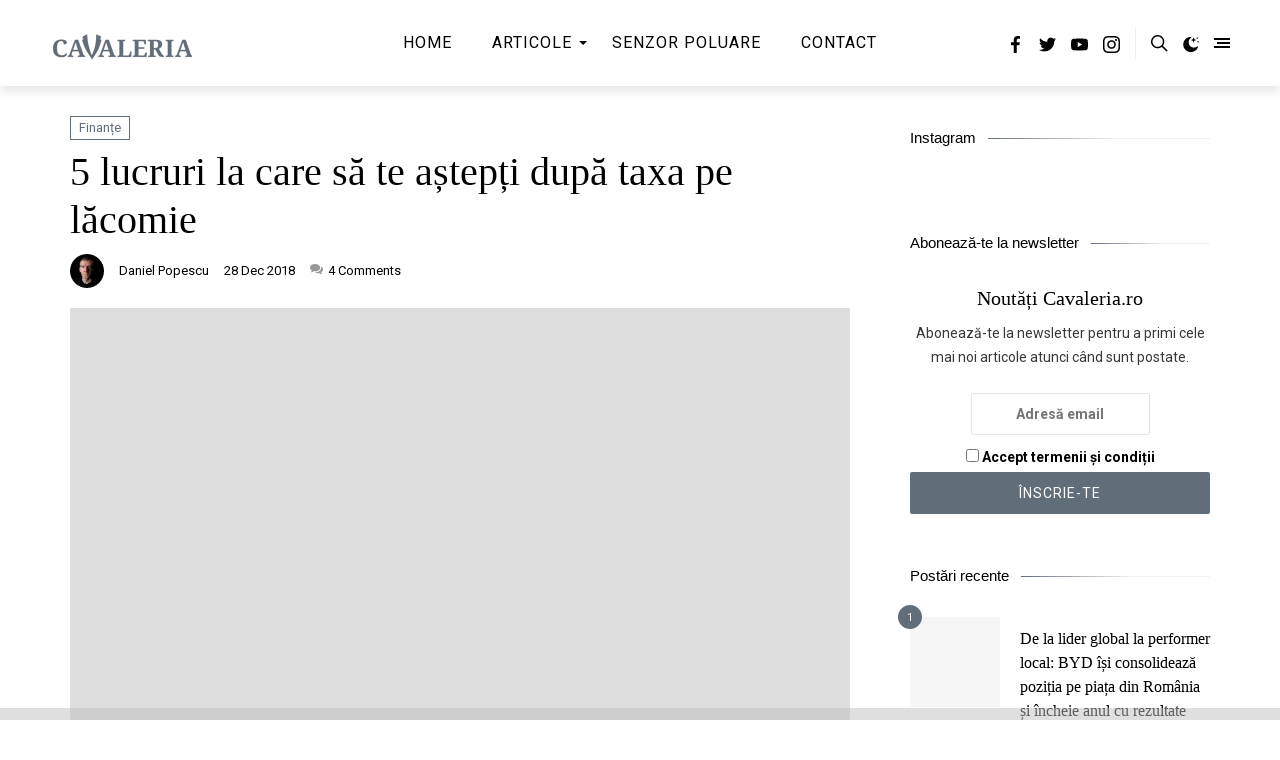

--- FILE ---
content_type: text/html; charset=UTF-8
request_url: https://cavaleria.ro/taxa-pe-lacomie/
body_size: 186900
content:
<!doctype html>
<html lang="en-US">
<head>
    <meta charset="UTF-8" />
    <meta name="viewport" content="width=device-width, initial-scale=1" />
    <link rel="profile" href="https://gmpg.org/xfn/11" />
	<style id="kirki-css-vars">:root{}</style>
	<!-- This site is optimized with the Yoast SEO plugin v15.4 - https://yoast.com/wordpress/plugins/seo/ -->
	<title>5 lucruri la care să te aștepți după taxa pe lăcomie - Cavaleria.ro</title>
	<meta name="robots" content="index, follow, max-snippet:-1, max-image-preview:large, max-video-preview:-1" />
	<link rel="canonical" href="https://cavaleria.ro/taxa-pe-lacomie/" />
	<meta property="og:locale" content="en_US" />
	<meta property="og:type" content="article" />
	<meta property="og:title" content="5 lucruri la care să te aștepți după taxa pe lăcomie - Cavaleria.ro" />
	<meta property="og:description" content="“Mie îmi convine că voi putea retrage banii din pensia privată. De ce să aștept până la 65 de ani?”,,..." />
	<meta property="og:url" content="https://cavaleria.ro/taxa-pe-lacomie/" />
	<meta property="og:site_name" content="Cavaleria.ro" />
	<meta property="article:publisher" content="https://www.facebook.com/Cavaleria.ro" />
	<meta property="article:published_time" content="2018-12-28T07:16:37+00:00" />
	<meta property="og:image" content="https://cavaleria.ro/wp-content/uploads/2018/12/cash-cent-child-1246954-scaled.jpg" />
	<meta property="og:image:width" content="2560" />
	<meta property="og:image:height" content="1709" />
	<meta name="twitter:label1" content="Written by">
	<meta name="twitter:data1" content="Daniel Popescu">
	<meta name="twitter:label2" content="Est. reading time">
	<meta name="twitter:data2" content="4 minutes">
	<script type="application/ld+json" class="yoast-schema-graph">{"@context":"https://schema.org","@graph":[{"@type":"WebSite","@id":"https://cavaleria.ro/#website","url":"https://cavaleria.ro/","name":"Cavaleria.ro","description":"Revista digital\u0103 a cavalerului modern","potentialAction":[{"@type":"SearchAction","target":"https://cavaleria.ro/?s={search_term_string}","query-input":"required name=search_term_string"}],"inLanguage":"en-US"},{"@type":"ImageObject","@id":"https://cavaleria.ro/taxa-pe-lacomie/#primaryimage","inLanguage":"en-US","url":"https://cavaleria.ro/wp-content/uploads/2018/12/cash-cent-child-1246954-scaled.jpg","width":2560,"height":1709},{"@type":"WebPage","@id":"https://cavaleria.ro/taxa-pe-lacomie/#webpage","url":"https://cavaleria.ro/taxa-pe-lacomie/","name":"5 lucruri la care s\u0103 te a\u0219tep\u021bi dup\u0103 taxa pe l\u0103comie - Cavaleria.ro","isPartOf":{"@id":"https://cavaleria.ro/#website"},"primaryImageOfPage":{"@id":"https://cavaleria.ro/taxa-pe-lacomie/#primaryimage"},"datePublished":"2018-12-28T07:16:37+00:00","dateModified":"2018-12-28T07:16:37+00:00","author":{"@id":"https://cavaleria.ro/#/schema/person/6aefe006c3d9eef2738ba3a18101d67c"},"inLanguage":"en-US","potentialAction":[{"@type":"ReadAction","target":["https://cavaleria.ro/taxa-pe-lacomie/"]}]},{"@type":"Person","@id":"https://cavaleria.ro/#/schema/person/6aefe006c3d9eef2738ba3a18101d67c","name":"Daniel Popescu","image":{"@type":"ImageObject","@id":"https://cavaleria.ro/#personlogo","inLanguage":"en-US","url":"https://cavaleria.ro/wp-content/uploads/2020/10/Daniel-Patrat-96x96.jpg","caption":"Daniel Popescu"},"description":"Au trecut mai bine de 8 ani de c\u00e2nd am semnat primul meu articol \u00een presa online, dar pasiunea pentru jurnalism a r\u0103mas la fel de puternic\u0103. \u00cemi place s\u0103 scriu pentru c\u0103 informa\u0163ia \u00eenseamn\u0103 putere, iar aici vorbim despre un subiect sensibil, dar esen\u0163ial pentru un cavaler: educa\u0163ie financiar\u0103. \u00cenv\u0103\u0163\u0103m \u00eempreun\u0103 s\u0103 economisim \u015fi s\u0103 investim pentru a ne putea \u00eendeplini obiectivele care ne fac via\u0163a mai frumoas\u0103."}]}</script>
	<!-- / Yoast SEO plugin. -->


<link rel='dns-prefetch' href='//s.w.org' />
<link rel="alternate" type="application/rss+xml" title="Cavaleria.ro &raquo; Feed" href="https://cavaleria.ro/feed/" />
<link rel="alternate" type="application/rss+xml" title="Cavaleria.ro &raquo; Comments Feed" href="https://cavaleria.ro/comments/feed/" />
<link rel="alternate" type="application/rss+xml" title="Cavaleria.ro &raquo; 5 lucruri la care să te aștepți după taxa pe lăcomie Comments Feed" href="https://cavaleria.ro/taxa-pe-lacomie/feed/" />
		<!-- This site uses the Google Analytics by MonsterInsights plugin v8.10.0 - Using Analytics tracking - https://www.monsterinsights.com/ -->
							<script
				src="//www.googletagmanager.com/gtag/js?id=UA-52851050-1"  data-cfasync="false" data-wpfc-render="false" type="text/javascript" async></script>
			<script data-cfasync="false" data-wpfc-render="false" type="text/javascript">
				var mi_version = '8.10.0';
				var mi_track_user = true;
				var mi_no_track_reason = '';
				
								var disableStrs = [
															'ga-disable-UA-52851050-1',
									];

				/* Function to detect opted out users */
				function __gtagTrackerIsOptedOut() {
					for (var index = 0; index < disableStrs.length; index++) {
						if (document.cookie.indexOf(disableStrs[index] + '=true') > -1) {
							return true;
						}
					}

					return false;
				}

				/* Disable tracking if the opt-out cookie exists. */
				if (__gtagTrackerIsOptedOut()) {
					for (var index = 0; index < disableStrs.length; index++) {
						window[disableStrs[index]] = true;
					}
				}

				/* Opt-out function */
				function __gtagTrackerOptout() {
					for (var index = 0; index < disableStrs.length; index++) {
						document.cookie = disableStrs[index] + '=true; expires=Thu, 31 Dec 2099 23:59:59 UTC; path=/';
						window[disableStrs[index]] = true;
					}
				}

				if ('undefined' === typeof gaOptout) {
					function gaOptout() {
						__gtagTrackerOptout();
					}
				}
								window.dataLayer = window.dataLayer || [];

				window.MonsterInsightsDualTracker = {
					helpers: {},
					trackers: {},
				};
				if (mi_track_user) {
					function __gtagDataLayer() {
						dataLayer.push(arguments);
					}

					function __gtagTracker(type, name, parameters) {
						if (!parameters) {
							parameters = {};
						}

						if (parameters.send_to) {
							__gtagDataLayer.apply(null, arguments);
							return;
						}

						if (type === 'event') {
							
														parameters.send_to = monsterinsights_frontend.ua;
							__gtagDataLayer(type, name, parameters);
													} else {
							__gtagDataLayer.apply(null, arguments);
						}
					}

					__gtagTracker('js', new Date());
					__gtagTracker('set', {
						'developer_id.dZGIzZG': true,
											});
															__gtagTracker('config', 'UA-52851050-1', {"forceSSL":"true"} );
										window.gtag = __gtagTracker;										(function () {
						/* https://developers.google.com/analytics/devguides/collection/analyticsjs/ */
						/* ga and __gaTracker compatibility shim. */
						var noopfn = function () {
							return null;
						};
						var newtracker = function () {
							return new Tracker();
						};
						var Tracker = function () {
							return null;
						};
						var p = Tracker.prototype;
						p.get = noopfn;
						p.set = noopfn;
						p.send = function () {
							var args = Array.prototype.slice.call(arguments);
							args.unshift('send');
							__gaTracker.apply(null, args);
						};
						var __gaTracker = function () {
							var len = arguments.length;
							if (len === 0) {
								return;
							}
							var f = arguments[len - 1];
							if (typeof f !== 'object' || f === null || typeof f.hitCallback !== 'function') {
								if ('send' === arguments[0]) {
									var hitConverted, hitObject = false, action;
									if ('event' === arguments[1]) {
										if ('undefined' !== typeof arguments[3]) {
											hitObject = {
												'eventAction': arguments[3],
												'eventCategory': arguments[2],
												'eventLabel': arguments[4],
												'value': arguments[5] ? arguments[5] : 1,
											}
										}
									}
									if ('pageview' === arguments[1]) {
										if ('undefined' !== typeof arguments[2]) {
											hitObject = {
												'eventAction': 'page_view',
												'page_path': arguments[2],
											}
										}
									}
									if (typeof arguments[2] === 'object') {
										hitObject = arguments[2];
									}
									if (typeof arguments[5] === 'object') {
										Object.assign(hitObject, arguments[5]);
									}
									if ('undefined' !== typeof arguments[1].hitType) {
										hitObject = arguments[1];
										if ('pageview' === hitObject.hitType) {
											hitObject.eventAction = 'page_view';
										}
									}
									if (hitObject) {
										action = 'timing' === arguments[1].hitType ? 'timing_complete' : hitObject.eventAction;
										hitConverted = mapArgs(hitObject);
										__gtagTracker('event', action, hitConverted);
									}
								}
								return;
							}

							function mapArgs(args) {
								var arg, hit = {};
								var gaMap = {
									'eventCategory': 'event_category',
									'eventAction': 'event_action',
									'eventLabel': 'event_label',
									'eventValue': 'event_value',
									'nonInteraction': 'non_interaction',
									'timingCategory': 'event_category',
									'timingVar': 'name',
									'timingValue': 'value',
									'timingLabel': 'event_label',
									'page': 'page_path',
									'location': 'page_location',
									'title': 'page_title',
								};
								for (arg in args) {
																		if (!(!args.hasOwnProperty(arg) || !gaMap.hasOwnProperty(arg))) {
										hit[gaMap[arg]] = args[arg];
									} else {
										hit[arg] = args[arg];
									}
								}
								return hit;
							}

							try {
								f.hitCallback();
							} catch (ex) {
							}
						};
						__gaTracker.create = newtracker;
						__gaTracker.getByName = newtracker;
						__gaTracker.getAll = function () {
							return [];
						};
						__gaTracker.remove = noopfn;
						__gaTracker.loaded = true;
						window['__gaTracker'] = __gaTracker;
					})();
									} else {
										console.log("");
					(function () {
						function __gtagTracker() {
							return null;
						}

						window['__gtagTracker'] = __gtagTracker;
						window['gtag'] = __gtagTracker;
					})();
									}
			</script>
				<!-- / Google Analytics by MonsterInsights -->
				<script type="text/javascript">
			window._wpemojiSettings = {"baseUrl":"https:\/\/s.w.org\/images\/core\/emoji\/13.0.0\/72x72\/","ext":".png","svgUrl":"https:\/\/s.w.org\/images\/core\/emoji\/13.0.0\/svg\/","svgExt":".svg","source":{"concatemoji":"https:\/\/cavaleria.ro\/wp-includes\/js\/wp-emoji-release.min.js?ver=5.5.17"}};
			!function(e,a,t){var n,r,o,i=a.createElement("canvas"),p=i.getContext&&i.getContext("2d");function s(e,t){var a=String.fromCharCode;p.clearRect(0,0,i.width,i.height),p.fillText(a.apply(this,e),0,0);e=i.toDataURL();return p.clearRect(0,0,i.width,i.height),p.fillText(a.apply(this,t),0,0),e===i.toDataURL()}function c(e){var t=a.createElement("script");t.src=e,t.defer=t.type="text/javascript",a.getElementsByTagName("head")[0].appendChild(t)}for(o=Array("flag","emoji"),t.supports={everything:!0,everythingExceptFlag:!0},r=0;r<o.length;r++)t.supports[o[r]]=function(e){if(!p||!p.fillText)return!1;switch(p.textBaseline="top",p.font="600 32px Arial",e){case"flag":return s([127987,65039,8205,9895,65039],[127987,65039,8203,9895,65039])?!1:!s([55356,56826,55356,56819],[55356,56826,8203,55356,56819])&&!s([55356,57332,56128,56423,56128,56418,56128,56421,56128,56430,56128,56423,56128,56447],[55356,57332,8203,56128,56423,8203,56128,56418,8203,56128,56421,8203,56128,56430,8203,56128,56423,8203,56128,56447]);case"emoji":return!s([55357,56424,8205,55356,57212],[55357,56424,8203,55356,57212])}return!1}(o[r]),t.supports.everything=t.supports.everything&&t.supports[o[r]],"flag"!==o[r]&&(t.supports.everythingExceptFlag=t.supports.everythingExceptFlag&&t.supports[o[r]]);t.supports.everythingExceptFlag=t.supports.everythingExceptFlag&&!t.supports.flag,t.DOMReady=!1,t.readyCallback=function(){t.DOMReady=!0},t.supports.everything||(n=function(){t.readyCallback()},a.addEventListener?(a.addEventListener("DOMContentLoaded",n,!1),e.addEventListener("load",n,!1)):(e.attachEvent("onload",n),a.attachEvent("onreadystatechange",function(){"complete"===a.readyState&&t.readyCallback()})),(n=t.source||{}).concatemoji?c(n.concatemoji):n.wpemoji&&n.twemoji&&(c(n.twemoji),c(n.wpemoji)))}(window,document,window._wpemojiSettings);
		</script>
		<style type="text/css">
img.wp-smiley,
img.emoji {
	display: inline !important;
	border: none !important;
	box-shadow: none !important;
	height: 1em !important;
	width: 1em !important;
	margin: 0 .07em !important;
	vertical-align: -0.1em !important;
	background: none !important;
	padding: 0 !important;
}
</style>
	<link rel='stylesheet' id='sbi_styles-css'  href='https://cavaleria.ro/wp-content/plugins/instagram-feed/css/sbi-styles.min.css?ver=6.0.7' type='text/css' media='all' />
<link rel='stylesheet' id='wp-block-library-css'  href='https://cavaleria.ro/wp-includes/css/dist/block-library/style.min.css?ver=5.5.17' type='text/css' media='all' />
<link rel='stylesheet' id='wp-block-library-theme-css'  href='https://cavaleria.ro/wp-includes/css/dist/block-library/theme.min.css?ver=5.5.17' type='text/css' media='all' />
<link rel='stylesheet' id='wc-block-vendors-style-css'  href='https://cavaleria.ro/wp-content/plugins/woocommerce/packages/woocommerce-blocks/build/vendors-style.css?ver=3.6.0' type='text/css' media='all' />
<link rel='stylesheet' id='wc-block-style-css'  href='https://cavaleria.ro/wp-content/plugins/woocommerce/packages/woocommerce-blocks/build/style.css?ver=3.6.0' type='text/css' media='all' />
<link rel='stylesheet' id='contact-form-7-css'  href='https://cavaleria.ro/wp-content/plugins/contact-form-7/includes/css/styles.css?ver=5.3' type='text/css' media='all' />
<link rel='stylesheet' id='woocommerce-layout-css'  href='https://cavaleria.ro/wp-content/plugins/woocommerce/assets/css/woocommerce-layout.css?ver=4.7.4' type='text/css' media='all' />
<link rel='stylesheet' id='woocommerce-smallscreen-css'  href='https://cavaleria.ro/wp-content/plugins/woocommerce/assets/css/woocommerce-smallscreen.css?ver=4.7.4' type='text/css' media='only screen and (max-width: 768px)' />
<link rel='stylesheet' id='woocommerce-general-css'  href='https://cavaleria.ro/wp-content/plugins/woocommerce/assets/css/woocommerce.css?ver=4.7.4' type='text/css' media='all' />
<style id='woocommerce-inline-inline-css' type='text/css'>
.woocommerce form .form-row .required { visibility: visible; }
</style>
<link rel='stylesheet' id='wp-night-mode-css'  href='https://cavaleria.ro/wp-content/plugins/wp-night-mode/public/css/wp-night-mode-public.css?ver=1.0.0' type='text/css' media='all' />
<link rel='stylesheet' id='wpt-twitter-feed-css'  href='https://cavaleria.ro/wp-content/plugins/wp-to-twitter/css/twitter-feed.css?ver=5.5.17' type='text/css' media='all' />
<link rel='stylesheet' id='bootstrap-css'  href='https://cavaleria.ro/wp-content/plugins/yt-shortcode-generator/css/bootstrap.min.css?ver=5.5.17' type='text/css' media='all' />
<link rel='stylesheet' id='yt-shortcodes-css'  href='https://cavaleria.ro/wp-content/plugins/yt-shortcode-generator/css/shortcodes.css?ver=5.5.17' type='text/css' media='all' />
<link rel='stylesheet' id='harmuny_child_style-css'  href='https://cavaleria.ro/wp-content/themes/harmuny-child/style.css?ver=5.5.17' type='text/css' media='all' />
<link rel='stylesheet' id='bsfrt_frontend-css'  href='https://cavaleria.ro/wp-content/plugins/read-meter/assets/min-css/bsfrt-frontend-css.min.css?ver=1.0.6' type='text/css' media='all' />
<link rel='stylesheet' id='kirki-styles-typography_body-css'  href='https://cavaleria.ro/wp-content/plugins/harmuny-core/includes/customizer/vendors/kirki/assets/css/kirki-styles.css?ver=3.0.33' type='text/css' media='all' />
<style id='kirki-styles-typography_body-inline-css' type='text/css'>
html body{font-weight:400;text-transform:initial;}
</style>
<link rel='stylesheet' id='kirki-styles-typography_site_title-css'  href='https://cavaleria.ro/wp-content/plugins/harmuny-core/includes/customizer/vendors/kirki/assets/css/kirki-styles.css?ver=3.0.33' type='text/css' media='all' />
<style id='kirki-styles-typography_site_title-inline-css' type='text/css'>
.site-header #logo, .ja-footer-site-name{text-transform:uppercase;}
</style>
<link rel='stylesheet' id='kirki-styles-typography_main_nav-css'  href='https://cavaleria.ro/wp-content/plugins/harmuny-core/includes/customizer/vendors/kirki/assets/css/kirki-styles.css?ver=3.0.33' type='text/css' media='all' />
<style id='kirki-styles-typography_main_nav-inline-css' type='text/css'>
div.main-navigation ul.menu > li > a{font-size:16px;font-weight:400;letter-spacing:1px;text-transform:uppercase;}
</style>
<link rel='stylesheet' id='kirki-styles-typography_main_nav_submenu-css'  href='https://cavaleria.ro/wp-content/plugins/harmuny-core/includes/customizer/vendors/kirki/assets/css/kirki-styles.css?ver=3.0.33' type='text/css' media='all' />
<style id='kirki-styles-typography_main_nav_submenu-inline-css' type='text/css'>
div.main-navigation ul.menu li > ul > li > a{font-size:14px;font-weight:400;text-transform:initial;}
</style>
<link rel='stylesheet' id='kirki-styles-typography_buttons-css'  href='https://cavaleria.ro/wp-content/plugins/harmuny-core/includes/customizer/vendors/kirki/assets/css/kirki-styles.css?ver=3.0.33' type='text/css' media='all' />
<style id='kirki-styles-typography_buttons-inline-css' type='text/css'>
.button, [type="submit"], .generic-button a, .generic-button button, .happyforms-styles input[type=submit].happyforms-submit.happyforms-button--submit, .happyforms-styles input[type=submit][disabled].happyforms-submit.happyforms-button--submit, #add_payment_method .wc-proceed-to-checkout a.checkout-button, .woocommerce-cart .wc-proceed-to-checkout a.checkout-button, .woocommerce-checkout .wc-proceed-to-checkout a.checkout-button, .woocommerce #respond input#submit, .woocommerce a.button, .woocommerce button.button, .woocommerce input.button, html body.woocommerce .widget_price_filter .price_slider_amount .button, html body.woocommerce #respond input#submit, html body.woocommerce a.button, html body.woocommerce button.button, html body.woocommerce input.button, .comment-list .reply a, .button, [type="submit"], .generic-button a, .generic-button button, .happyforms-styles input[type=submit].happyforms-submit.happyforms-button--submit, .happyforms-styles input[type=submit][disabled].happyforms-submit.happyforms-button--submit, .ja-footer.footer-style-1 .ja-footer-newsletter .mc4wp-form-fields input[type="submit"]{font-size:14px;font-weight:400;text-transform:uppercase;}
</style>
<link rel='stylesheet' id='kirki-styles-typography_post_title_blocks-css'  href='https://cavaleria.ro/wp-content/plugins/harmuny-core/includes/customizer/vendors/kirki/assets/css/kirki-styles.css?ver=3.0.33' type='text/css' media='all' />
<style id='kirki-styles-typography_post_title_blocks-inline-css' type='text/css'>
div.ja-featured-row.ja-featured-1 .entry-overlay-content .entry-title a, .content-area .entry-newsletter-head, .jamal-post-container .entry-title{text-transform:none;}
</style>
<link rel='stylesheet' id='kirki-styles-typography_post_medium_title_blocks-css'  href='https://cavaleria.ro/wp-content/plugins/harmuny-core/includes/customizer/vendors/kirki/assets/css/kirki-styles.css?ver=3.0.33' type='text/css' media='all' />
<style id='kirki-styles-typography_post_medium_title_blocks-inline-css' type='text/css'>
.woocommerce ul.products li.product .woocommerce-loop-category__title, .woocommerce ul.products li.product .woocommerce-loop-product__title, .woocommerce ul.products li.product h3, div.ja-blog-i1001 .entry-title, div.ja-blog-i1002 .entry-title, div.ja-blog-i1003 .entry-title, div.ja-blog-i1004 .entry-title, div.ja-featured-row.ja-featured-5 .entry-overlay-content .entry-title a{font-size:22px;letter-spacing:0px;line-height:30px;text-transform:none;}
</style>
<link rel='stylesheet' id='kirki-styles-typography_single_post_title-css'  href='https://cavaleria.ro/wp-content/plugins/harmuny-core/includes/customizer/vendors/kirki/assets/css/kirki-styles.css?ver=3.0.33' type='text/css' media='all' />
<style id='kirki-styles-typography_single_post_title-inline-css' type='text/css'>
.jamal-post-container h1.entry-title, h1.entry-title, h1.page-title{font-size:40px;letter-spacing:0px;line-height:48px;text-transform:none;}
</style>
<link rel='stylesheet' id='kirki-styles-typography_post_entry-css'  href='https://cavaleria.ro/wp-content/plugins/harmuny-core/includes/customizer/vendors/kirki/assets/css/kirki-styles.css?ver=3.0.33' type='text/css' media='all' />
<style id='kirki-styles-typography_post_entry-inline-css' type='text/css'>
body.single article .entry p, body.single article .hentry li{font-size:18px;letter-spacing:0px;line-height:28px;text-transform:none;}
</style>
<link rel='stylesheet' id='kirki-styles-typography_blockquote-css'  href='https://cavaleria.ro/wp-content/plugins/harmuny-core/includes/customizer/vendors/kirki/assets/css/kirki-styles.css?ver=3.0.33' type='text/css' media='all' />
<style id='kirki-styles-typography_blockquote-inline-css' type='text/css'>
q p, blockquote p, .wp-block-quote p{font-size:27px;letter-spacing:0px;line-height:35px;text-transform:none;}
</style>
<link rel='stylesheet' id='kirki-styles-typography_widgets_post_title-css'  href='https://cavaleria.ro/wp-content/plugins/harmuny-core/includes/customizer/vendors/kirki/assets/css/kirki-styles.css?ver=3.0.33' type='text/css' media='all' />
<style id='kirki-styles-typography_widgets_post_title-inline-css' type='text/css'>
.ja-global-featured-row .entry-title, .posts-list-3 ul.posts-list-items li:nth-child(n+2) .entry-title, .posts-list-4 ul.posts-list-items li .entry-title, .posts-list-1 ul.posts-list-items li .entry-title{font-size:16px;letter-spacing:0px;line-height:24px;text-transform:none;}
</style>
<link rel='stylesheet' id='kirki-styles-typography_post_heading_h1-css'  href='https://cavaleria.ro/wp-content/plugins/harmuny-core/includes/customizer/vendors/kirki/assets/css/kirki-styles.css?ver=3.0.33' type='text/css' media='all' />
<style id='kirki-styles-typography_post_heading_h1-inline-css' type='text/css'>
.entry h1{font-size:42px;letter-spacing:0px;line-height:50px;text-transform:none;}
</style>
<link rel='stylesheet' id='kirki-styles-typography_post_heading_h2-css'  href='https://cavaleria.ro/wp-content/plugins/harmuny-core/includes/customizer/vendors/kirki/assets/css/kirki-styles.css?ver=3.0.33' type='text/css' media='all' />
<style id='kirki-styles-typography_post_heading_h2-inline-css' type='text/css'>
.entry h2{font-size:27px;letter-spacing:0px;line-height:35px;text-transform:none;}
</style>
<link rel='stylesheet' id='kirki-styles-typography_post_heading_h3-css'  href='https://cavaleria.ro/wp-content/plugins/harmuny-core/includes/customizer/vendors/kirki/assets/css/kirki-styles.css?ver=3.0.33' type='text/css' media='all' />
<style id='kirki-styles-typography_post_heading_h3-inline-css' type='text/css'>
.entry h3{font-size:22px;letter-spacing:0px;line-height:30px;text-transform:none;}
</style>
<link rel='stylesheet' id='kirki-styles-typography_post_heading_h4-css'  href='https://cavaleria.ro/wp-content/plugins/harmuny-core/includes/customizer/vendors/kirki/assets/css/kirki-styles.css?ver=3.0.33' type='text/css' media='all' />
<style id='kirki-styles-typography_post_heading_h4-inline-css' type='text/css'>
.entry h4{font-size:19px;letter-spacing:0px;line-height:26px;text-transform:none;}
</style>
<link rel='stylesheet' id='kirki-styles-typography_post_heading_h5-css'  href='https://cavaleria.ro/wp-content/plugins/harmuny-core/includes/customizer/vendors/kirki/assets/css/kirki-styles.css?ver=3.0.33' type='text/css' media='all' />
<style id='kirki-styles-typography_post_heading_h5-inline-css' type='text/css'>
.entry h5{font-size:17px;letter-spacing:0px;line-height:25px;text-transform:none;}
</style>
<link rel='stylesheet' id='kirki-styles-typography_post_heading_h6-css'  href='https://cavaleria.ro/wp-content/plugins/harmuny-core/includes/customizer/vendors/kirki/assets/css/kirki-styles.css?ver=3.0.33' type='text/css' media='all' />
<style id='kirki-styles-typography_post_heading_h6-inline-css' type='text/css'>
.entry h6{font-size:16px;letter-spacing:0px;line-height:24px;text-transform:none;}
</style>
<link rel='stylesheet' id='harmuny_css_ilightbox-css'  href='https://cavaleria.ro/wp-content/themes/harmuny//lib/assets/ilightbox/dark-skin/skin.css?ver=5.5.17' type='text/css' media='all' />
<link rel='stylesheet' id='harmuny-css'  href='https://cavaleria.ro/wp-content/themes/harmuny//style.css?ver=1.3.1' type='text/css' media='all' />
<style id='harmuny-inline-css' type='text/css'>
ul.social-statistics.social-statistics-style1 li a:hover,
			html body.site-dark .mc4wp-form-fields input[type="email"]:focus, html body.site-dark .mc4wp-form-fields input[type="submit"]:focus, html body.site-dark .mc4wp-form-fields input[type="email"]:hover, html body.site-dark .mc4wp-form-fields input[type="submit"]:hover, html body.jamal-skin-dark .mc4wp-form-fields input[type="email"]:focus, html body.jamal-skin-dark .mc4wp-form-fields input[type="submit"]:focus, html body.jamal-skin-dark .mc4wp-form-fields input[type="email"]:hover, html body.jamal-skin-dark .mc4wp-form-fields input[type="submit"]:hover,
			html body.site-dark .mc4wp-form-fields input[type="email"]:focus, html body.site-dark .mc4wp-form-fields input[type="submit"]:focus, html body.site-dark .mc4wp-form-fields input[type="email"]:hover, html body.site-dark .mc4wp-form-fields input[type="submit"]:hover, html body.jamal-skin-dark .mc4wp-form-fields input[type="email"]:focus, html body.jamal-skin-dark .mc4wp-form-fields input[type="submit"]:focus, html body.jamal-skin-dark .mc4wp-form-fields input[type="email"]:hover, html body.jamal-skin-dark .mc4wp-form-fields input[type="submit"]:hover,
			.comment-list .reply a,
			html body.site-dark .entry-excerpt a:hover, html body.site-dark .post-meta a:hover, html body.site-dark .post-meta .meta-item a:hover, html body.site-dark .post-meta .meta-item.ja-meta-author a:hover, html body.jamal-skin-dark .entry-excerpt a:hover, html body.jamal-skin-dark .post-meta a:hover, html body.jamal-skin-dark .post-meta .meta-item a:hover, html body.jamal-skin-dark .post-meta .meta-item.ja-meta-author a:hover,
			html body.site-dark .pages-nav ul li.current a, html body.site-dark .pages-nav ul li.current span, html body.site-dark .pages-nav ul li:hover a, html body.site-dark .pages-nav ul li:hover span, html body.jamal-skin-dark .pages-nav ul li.current a, html body.jamal-skin-dark .pages-nav ul li.current span, html body.jamal-skin-dark .pages-nav ul li:hover a, html body.jamal-skin-dark .pages-nav ul li:hover span,
			html body.site-dark a:hover, html body.jamal-skin-dark a:hover,
			html body.site-dark aside.entry-overlay-bottom-meta a:hover, 
			html body.jamal-skin-dark aside.entry-overlay-bottom-meta a:hover,
			aside.entry-overlay-bottom-meta a:hover,
			a:hover,
			.pages-nav ul li.current a, .pages-nav ul li.current span, .pages-nav ul li:hover a, .pages-nav ul li:hover span,
			 .ja-promo-boxes .entry-featured-media:hover .entry-overlay-content .entry-header .entry-title,.ja-promo-boxes .entry-featured-media:hover .entry-overlay-content .entry-header .entry-title a,
			 .ja-footer.footer-style-1 a:hover,
			 .ja-footer.footer-style-1 .ja-footer-menu ul li a,
			 .ja-footer.footer-style-2 a:hover,
			 .ja-footer.footer-style-3 a:hover,
			 .main-navigation ul.menu li > ul > li:hover > a,
			 .widget_nav_menu a:hover,
			 .widget_nav_menu .sub-menu a:hover,
			 .jamal-post-container .cat-links, .jamal-post-container .cat-links a,
			 ul.social-statistics li a:hover,
			 .entry-more a:hover,
			 .pages-nav > span a:hover,
			 .ja-global-featured-row .post--item .entry-body .cat-links a,
			 .ja-content-grid .cat-links, .ja-content-grid .cat-links a,
			 .ja-content-list .post-cats, .ja-content-list .post-cats a,
			 .post-meta .meta-item.ja-meta-author a:hover, .post-meta-footer .meta-item.ja-meta-author a:hover,
			 body.site-dark .entry-excerpt a:hover, body.site-dark .post-meta a:hover, body.site-dark .post-meta .meta-item a:hover, body.site-dark .post-meta .meta-item.ja-meta-author a:hover, body.jamal-skin-dark .entry-excerpt a:hover, body.jamal-skin-dark .post-meta a:hover, body.jamal-skin-dark .post-meta .meta-item a:hover, body.jamal-skin-dark .post-meta .meta-item.ja-meta-author a:hover,
			 body.site-dark a:hover, body.jamal-skin-dark a:hover,
			 div.ja-featured-row.ja-featured-3 .entry-overlay-content .entry-header .post-more:hover,
			 div.ja-featured-row.ja-featured-4 .entry-overlay-content .entry-header .post-more:hover,
			 div.ja-featured-row.ja-featured-5 article.post--item:hover .post-more,
			 div.ja-featured-row.ja-featured-5 .entry-overlay-content .entry-header .post-more:hover,
			 body.site-dark .mc4wp-form-fields input[type="email"]:focus, body.site-dark .mc4wp-form-fields input[type="submit"]:focus, body.site-dark .mc4wp-form-fields input[type="email"]:hover, body.site-dark .mc4wp-form-fields input[type="submit"]:hover, body.jamal-skin-dark .mc4wp-form-fields input[type="email"]:focus, body.jamal-skin-dark .mc4wp-form-fields input[type="submit"]:focus, body.jamal-skin-dark .mc4wp-form-fields input[type="email"]:hover, body.jamal-skin-dark .mc4wp-form-fields input[type="submit"]:hover { color: #626d7a; }blockquote::before,
			.social-icons-item.shopping-cart-icon .menu-counter-bubble,
			.jamal-load-more-btn .jamal-load-more-btn-inner,
			html body.site-dark .jamal-load-more-btn .jamal-load-more-btn-inner, 
			html body.jamal-skin-dark .jamal-load-more-btn .jamal-load-more-btn-inner,
			.posts-list-1.thumbnail-is-count ul li .post-count,
			 .button, [type="submit"],.generic-button a,.generic-button button,.happyforms-styles input[type=submit].happyforms-submit.happyforms-button--submit,.happyforms-styles input[type=submit][disabled].happyforms-submit.happyforms-button--submit,
			 .button:hover, [type="submit"]:hover,.generic-button a:hover,.generic-button button:hover,.happyforms-styles input[type=submit].happyforms-submit.happyforms-button--submit:hover,.happyforms-styles input[type=submit][disabled].happyforms-submit.happyforms-button--submit:hover,
			 div.mejs-container div.mejs-controls,
			 .ja-slick-dots .slick-active button,.ja-slick-dots button:hover,
			 .slick-arrow:hover,
			 .ja-header-newsletter .mc4wp-form-fields input[type="submit"]:focus,.ja-header-newsletter .mc4wp-form-fields input[type="submit"]:hover,
			 .ja-footer.footer-style-1 .ja-footer-social::before,
			 .main-navigation ul.menu > li:hover > a::after,
			 .post-category a,
			 .entry-newsletter-icon,
			 div.ja-featured-row.ja-featured-4 .entry-overlay-content .entry-header .cat-links a,
			 div.ja-featured-row.ja-featured-3 .entry-overlay-content .entry-header .cat-links a,
			 div.ja-featured-row.ja-featured-5 .entry-cat-name a,
			 div.ja-featured-row .ja-slick-dots .slick-active button, div.ja-featured-row .ja-slick-dots button:hover,
			 div.ja-featured-row.ja-featured-5 .ja-slick-dots li.slick-active button::before,
			 #reading-position-indicator{ background: #626d7a; } #reading-position-indicator { box-shadow: 0 0 10px #626d7a; }.title-block .title-widget-line::after {
				background: -webkit-linear-gradient(to right, #626d7a, transparent);
                background: linear-gradient(to right, #626d7a, transparent);
			}
			.rtl .title-block .title-widget-line::after {
				background: -webkit-linear-gradient(to left, #626d7a, transparent);
                background: linear-gradient(to left, #626d7a, transparent); }
			html body.site-dark .pages-nav > span a:hover, html body.jamal-skin-dark .pages-nav > span a:hover,
			div.ja-blog-i1007 article:hover .entry-title span,
			div.ja-blog-i1008 article:hover .entry-title span,
			.wp-block-quote,
			.mc4wp-form-fields input[type="email"]:focus,
			html body.site-dark .mc4wp-form-fields input[type="email"]:focus, html body.site-dark .mc4wp-form-fields input[type="submit"]:focus, html body.site-dark .mc4wp-form-fields input[type="email"]:hover, html body.site-dark .mc4wp-form-fields input[type="submit"]:hover, html body.jamal-skin-dark .mc4wp-form-fields input[type="email"]:focus, html body.jamal-skin-dark .mc4wp-form-fields input[type="submit"]:focus, html body.jamal-skin-dark .mc4wp-form-fields input[type="email"]:hover, html body.jamal-skin-dark .mc4wp-form-fields input[type="submit"]:hover,
			html body.site-dark .mc4wp-form-fields input[type="email"]:focus, html body.site-dark .mc4wp-form-fields input[type="submit"]:focus, html body.site-dark .mc4wp-form-fields input[type="email"]:hover, html body.site-dark .mc4wp-form-fields input[type="submit"]:hover, html body.jamal-skin-dark .mc4wp-form-fields input[type="email"]:focus, html body.jamal-skin-dark .mc4wp-form-fields input[type="submit"]:focus, html body.jamal-skin-dark .mc4wp-form-fields input[type="email"]:hover, html body.jamal-skin-dark .mc4wp-form-fields input[type="submit"]:hover,
			div.content-area .author-box .author-wrap,
			div.ja-blog-i1007 article:hover .entry-title span,
			html body.site-dark .pages-nav ul li.current a, html body.site-dark .pages-nav ul li.current span, html body.site-dark .pages-nav ul li:hover a, html body.site-dark .pages-nav ul li:hover span, html body.jamal-skin-dark .pages-nav ul li.current a, html body.jamal-skin-dark .pages-nav ul li.current span, html body.jamal-skin-dark .pages-nav ul li:hover a, html body.jamal-skin-dark .pages-nav ul li:hover span,
			.widget_search .search-form .search-field:focus,
			.pages-nav ul li.current a, .pages-nav ul li.current span, .pages-nav ul li:hover a, .pages-nav ul li:hover span,
			.wp-block-separator,
			.site-search-wrap .site-search .search-form-wrap .search-form input[type=search]:focus,
			.ja-header-newsletter .mc4wp-form-fields input[type="submit"]:focus,.ja-header-newsletter .mc4wp-form-fields input[type="submit"]:hover,
			.jamal-post-container .cat-links a,
			.post-meta .meta-item.ja-meta-share.active > .ja-circle, .post-meta-footer .meta-item.ja-meta-share.active > .ja-circle,
			.post-meta .ja-circle:hover, .post-meta-footer .ja-circle:hover,
			.entry-more a:hover,
			.pages-nav > span a:hover,
			.ja-global-featured-row .post--item .entry-body .entry-title:hover span,
			.ja-content-grid .cat-links, .ja-content-grid .cat-links a,
			div.ja-featured-row.ja-featured-4 .entry-overlay-content .entry-header .entry-title:hover span,
			div.ja-featured-row.ja-featured-3 .entry-overlay-content .entry-header .post-more:hover,
			div.ja-featured-row.ja-featured-4 .entry-overlay-content .entry-header .post-more:hover,
			div.ja-featured-row.ja-featured-5 article.post--item:hover .entry-title span,
			div.ja-featured-row.ja-featured-5 .ja-slick-dots li.slick-active button,
			body.site-dark .mc4wp-form-fields input[type="email"]:focus, body.site-dark .mc4wp-form-fields input[type="submit"]:focus, body.site-dark .mc4wp-form-fields input[type="email"]:hover, body.site-dark .mc4wp-form-fields input[type="submit"]:hover, body.jamal-skin-dark .mc4wp-form-fields input[type="email"]:focus, body.jamal-skin-dark .mc4wp-form-fields input[type="submit"]:focus, body.jamal-skin-dark .mc4wp-form-fields input[type="email"]:hover, body.jamal-skin-dark .mc4wp-form-fields input[type="submit"]:hover,
			body.site-dark .pages-nav > span a:hover, body.jamal-skin-dark .pages-nav > span a:hover,
			div.ja-blog-i1004 .entry-body-inner { border-color: #626d7a; }.ja-loading,.ja-circle:hover {border-left-color: #626d7a;}ul.social-statistics.social-statistics-style1 li a:hover span.social-icon svg,
			.comment-list .reply a svg,
			html body.site-dark ul.social-statistics li.social-link-item:hover a span.social-icon svg, html body.jamal-skin-dark ul.social-statistics li.social-link-item:hover a span.social-icon svg,
			aside.entry-overlay-bottom-meta a:hover svg,
			html body.site-dark aside.entry-overlay-bottom-meta a:hover svg, 
			html body.jamal-skin-dark aside.entry-overlay-bottom-meta a:hover svg,			
			.ja-circle:hover > svg,
			.pages-nav ul li.current a svg, .pages-nav ul li.current span svg, .pages-nav ul li:hover a svg, .pages-nav ul li:hover span svg,
			.social-icons-item:hover svg,
			.jamal-skin .jamal-skin-icon:hover svg,
			.ja-promo-boxes .entry-featured-media:hover .entry-overlay-content .entry-header .entry-title svg,
			.post-meta .meta-item.ja-meta-share.active > .ja-circle > svg, .post-meta-footer .meta-item.ja-meta-share.active > .ja-circle > svg,
			ul.solid-social-icons li a:hover span.social-icon svg,
			.entry-more a:hover svg,
			
			div.ja-featured-row.ja-featured-3 .entry-overlay-content .entry-header .post-more:hover svg,
			div.ja-featured-row.ja-featured-4 .entry-overlay-content .entry-header .post-more:hover svg,
			div.ja-featured-row.ja-featured-5 article.post--item:hover .post-more svg,
			div.ja-featured-row.ja-featured-5 .entry-overlay-content .entry-header .post-more:hover svg,
		
			.post-meta .ja-circle:hover > svg, .post-meta-footer .ja-circle:hover > svg,
			body.site-dark ul.social-statistics li.social-link-item:hover a span.social-icon svg, body.jamal-skin-dark ul.social-statistics li.social-link-item:hover a span.social-icon svg,
			body.jamal-skin-dark div.ja-featured-row.ja-featured-3 .entry-overlay-content .entry-header .post-more svg,
			.entry-share a:hover svg,
			ul.social-statistics li a:hover span.social-icon svg { fill: #626d7a; }#footer, .ja-footer.footer-style-1 .ja-footer-social::before{background-color:#282828;}#footer, #footer input, #footer.ja-footer .ja-footer-newsletter .entry-newsletter-text, #footer.ja-footer .ja-footer-newsletter .entry-newsletter-head, #footer .ja-post-data, #footer .title-widget, #footer .aboutme-widget .designation-about, #footer .aboutme-widget .description-about{color:#ffffff !important;}#footer a, #footer .title-widget a{color:#ffffff !important;}#footer svg{fill:#ffffff;}.ja-footer.footer-style-1 .ja-footer-social .social-icon, .ja-footer.footer-style-1 .ja-footer-social ul li:hover a span.social-icon{border-color:#ffffff;}html body{font-family:'Roboto';}div.ja-featured-row.ja-featured-1 .entry-overlay-content .entry-title a,
div.ja-featured-row.ja-featured-2 .entry-overlay-content .entry-title a,
div.ja-featured-row.ja-featured-3 .entry-overlay-content .entry-title a,
div.ja-featured-row.ja-featured-4 .entry-overlay-content .entry-title a,
div.ja-blog-i1001 .entry-title,
div.ja-blog-i1002 .entry-title,
div.ja-blog-i1003 .entry-title,
div.ja-blog-i1004 .entry-title,
div.ja-featured-row.ja-featured-5 .entry-overlay-content .entry-title a,
.ja-global-featured-row .entry-title,
.posts-list-3 ul.posts-list-items li:nth-child(n+2) .entry-title,
.posts-list-4 ul.posts-list-items li .entry-title,
.posts-list-1 ul.posts-list-items li .entry-title,
.page-title,
.content-area .entry-newsletter-head,
.jamal-post-container .entry-title,
body.full-width .ja-content-list .entry-title,
.author-box .author-name,
.ja-content-list .entry-title,
.ja-content-grid .entry-title,
.ja-list-articles .entry-title,
.ja-grid-articles .entry-title,
.post-nav .post-title,
.thumb-caption h3,
.entry-newsletter-head,
.posts-list-2 ul.posts-list-items li .entry-title,
.posts-list-3 ul.posts-list-items li:first-child .entry-title,
.posts-list-5 ul.posts-list-items li .entry-title,
.posts-list-6 .posts-list-items .slide .entry-title,
#logo,
.ja-footer-site-name,
.entry h1,
.entry h2,
.entry h3,
.entry h4,
.entry h5,
.entry h6,
.jamal-search-overlay input, html body.woocommerce ul.cart_list li a, html body.woocommerce ul.product_list_widget li a, html body.woocommerce div.product .product_title, html body.woocommerce ul.products li.product .woocommerce-loop-category__title, html body.woocommerce ul.products li.product .woocommerce-loop-product__title, html body.woocommerce ul.products li.product h3, div.ja-featured-row.ja-featured-1 .entry-overlay-content .entry-title a, div.ja-featured-row.ja-featured-2 .entry-overlay-content .entry-title a, div.ja-featured-row.ja-featured-3 .entry-overlay-content .entry-title a, div.ja-featured-row.ja-featured-4 .entry-overlay-content .entry-title a, div.ja-blog-i1001 .entry-title, div.ja-blog-i1002 .entry-title, div.ja-blog-i1003 .entry-title, div.ja-blog-i1004 .entry-title, div.ja-blog-i1005 .entry-title, div.ja-blog-i1006 .entry-title, div.ja-blog-i1007 .entry-title, div.ja-blog-i1008 .entry-title, div.ja-featured-row.ja-featured-5 .entry-overlay-content .entry-title a, .ja-global-featured-row .entry-title, .posts-list-3 ul.posts-list-items li:nth-child(n+2) .entry-title, .posts-list-4 ul.posts-list-items li .entry-title, .posts-list-1 ul.posts-list-items li .entry-title, .page-title, .content-area .entry-newsletter-head, .jamal-post-container .entry-title, body.full-width .ja-content-list .entry-title, .author-box .author-name, .ja-content-list .entry-title, .ja-content-grid .entry-title, .ja-list-articles .entry-title, .ja-grid-articles .entry-title, .post-nav .post-title, .thumb-caption h3, .entry-newsletter-head, .posts-list-2 ul.posts-list-items li .entry-title, .posts-list-3 ul.posts-list-items li:first-child .entry-title, .posts-list-5 ul.posts-list-items li .entry-title, .posts-list-6 .posts-list-items .slide .entry-title, #logo, .ja-footer-site-name, .entry h1, .entry h2, .entry h3, .entry h4, .entry h5, .entry h6
{font-family:'Open Sans';}.main-navigation ul.menu > li > a{font-family:'Roboto';}p,
.hentry li,
q p,
blockquote p,
.wp-block-quote p,
.page-subtitle,
.jamal-post-container .entry-sub-title,
.jamal-post-container .single-caption-text,
.thumb-caption div,
.aboutme-widget .designation-about,
div.ja-blog-i1001 .trim-excerpt,
div.ja-blog-i1004 .trim-excerpt,
div.ja-blog-i1003 .trim-excerpt,
div.ja-blog-i1002 .trim-excerpt,
.ja-content-list .trim-excerpt,
.ja-content-grid .trim-excerpt,
.ja-list-articles .trim-excerpt,
.posts-list-5 .ja-trim-excerpt,
.posts-list-6 .posts-list-items .slide .ja-trim-excerpt{font-family:'Roboto';}div.author-list {
	text-align: center;
	background-color: white;
	z-index: 999;
	position: relative;
	background-color:#616D79;
	color: #fff;
	margin: 30px auto;
}

div.author-list a {
	color: #fff;
}

@media all and (min-width:1170px) {
	div.author-list {
		margin-top: -128px;
		width: 90vw;
		border-top-left-radius: 20px;
	border-top-right-radius: 20px;
	}
}

div.author-list .user {
	padding: 0px 4px;
}

div.author-list .user {
	display: inline-block;
	padding: 0.2em;
	margin: 10px;
}

div.author-list .user .name {
	display: block;
	font-size: .85em;
	margin-top: 10px;
}

div.author-list .user .avatar img {
	border-radius: 50%;
}

@media all and (min-width:1170px) {
	body.blog .entry-header{
		top: 70% !important;
	}
}

.mobile-header-holder .jamal-header-inner .logo-in img {
	width: 145px;
	height: auto;
}

.title-widget {
	font-family: Open Sans, sans-serif !important;
}

// Footer
#footer .mc4wp-form-fields input {
	border-color: #fff;	
}.wp-customizer{background:#FFF}@media (min-width: 768px) {html body{font-weight:400;text-transform:initial;}.site-header #logo, .ja-footer-site-name{text-transform:uppercase;}div.main-navigation ul.menu > li > a{font-size:16px;letter-spacing:1px;font-weight:400;text-transform:uppercase;}div.main-navigation ul.menu li > ul > li > a{font-size:14px;font-weight:400;text-transform:initial;}.button, [type="submit"], .generic-button a, .generic-button button, .happyforms-styles input[type=submit].happyforms-submit.happyforms-button--submit, .happyforms-styles input[type=submit][disabled].happyforms-submit.happyforms-button--submit, #add_payment_method .wc-proceed-to-checkout a.checkout-button, .woocommerce-cart .wc-proceed-to-checkout a.checkout-button, .woocommerce-checkout .wc-proceed-to-checkout a.checkout-button, .woocommerce #respond input#submit, .woocommerce a.button, .woocommerce button.button, .woocommerce input.button, html body.woocommerce .widget_price_filter .price_slider_amount .button, html body.woocommerce #respond input#submit, html body.woocommerce a.button, html body.woocommerce button.button, html body.woocommerce input.button, .comment-list .reply a, .button, [type="submit"], .generic-button a, .generic-button button, .happyforms-styles input[type=submit].happyforms-submit.happyforms-button--submit, .happyforms-styles input[type=submit][disabled].happyforms-submit.happyforms-button--submit, .ja-footer.footer-style-1 .ja-footer-newsletter .mc4wp-form-fields input[type="submit"]{font-size:14px;font-weight:400;text-transform:uppercase;}div.ja-featured-row.ja-featured-1 .entry-overlay-content .entry-title a, .content-area .entry-newsletter-head, .jamal-post-container .entry-title{text-transform:none;}.woocommerce ul.products li.product .woocommerce-loop-category__title, .woocommerce ul.products li.product .woocommerce-loop-product__title, .woocommerce ul.products li.product h3, div.ja-blog-i1001 .entry-title, div.ja-blog-i1002 .entry-title, div.ja-blog-i1003 .entry-title, div.ja-blog-i1004 .entry-title, div.ja-featured-row.ja-featured-5 .entry-overlay-content .entry-title a{font-size:22px;line-height:30px;letter-spacing:0px;font-weight:initial;text-transform:none;}.jamal-post-container h1.entry-title, h1.entry-title, h1.page-title{font-size:40px;line-height:48px;letter-spacing:0px;font-weight:initial;text-transform:none;}body.single article .entry p, body.single article .hentry li{font-size:18px;line-height:28px;letter-spacing:0px;font-weight:initial;text-transform:none;}q p, blockquote p, .wp-block-quote p{font-size:27px;line-height:35px;letter-spacing:0px;font-weight:initial;text-transform:none;}.ja-global-featured-row .entry-title, .posts-list-3 ul.posts-list-items li:nth-child(n+2) .entry-title, .posts-list-4 ul.posts-list-items li .entry-title, .posts-list-1 ul.posts-list-items li .entry-title{font-size:16px;line-height:24px;letter-spacing:0px;font-weight:initial;text-transform:none;}.entry h1{font-size:42px;line-height:50px;letter-spacing:0px;font-weight:initial;text-transform:none;}.entry h2{font-size:27px;line-height:35px;letter-spacing:0px;font-weight:initial;text-transform:none;}.entry h3{font-size:22px;line-height:30px;letter-spacing:0px;font-weight:initial;text-transform:none;}.entry h4{font-size:19px;line-height:26px;letter-spacing:0px;font-weight:initial;text-transform:none;}.entry h5{font-size:17px;line-height:25px;letter-spacing:0px;font-weight:initial;text-transform:none;}.entry h6{font-size:16px;line-height:24px;letter-spacing:0px;font-weight:initial;text-transform:none;}}
</style>
<script type='text/javascript' src='https://cavaleria.ro/wp-content/plugins/google-analytics-for-wordpress/assets/js/frontend-gtag.min.js?ver=8.10.0' id='monsterinsights-frontend-script-js'></script>
<script data-cfasync="false" data-wpfc-render="false" type="text/javascript" id='monsterinsights-frontend-script-js-extra'>/* <![CDATA[ */
var monsterinsights_frontend = {"js_events_tracking":"true","download_extensions":"doc,pdf,ppt,zip,xls,docx,pptx,xlsx","inbound_paths":"[]","home_url":"https:\/\/cavaleria.ro","hash_tracking":"false","ua":"UA-52851050-1","v4_id":""};/* ]]> */
</script>
<script type='text/javascript' src='https://cavaleria.ro/wp-includes/js/jquery/jquery.js?ver=1.12.4-wp' id='jquery-core-js'></script>
<script type='text/javascript' id='wp-night-mode-js-extra'>
/* <![CDATA[ */
var wpnmObject = {"button_html":"<div class=\"wpnm-button style-1\">\n                            <div class=\"wpnm-slider round\"><\/div>\n                        <\/div>","default":"","server_time":"1769722294","turn_on_time":"","turn_off_time":""};
/* ]]> */
</script>
<script type='text/javascript' src='https://cavaleria.ro/wp-content/plugins/wp-night-mode/public/js/wp-night-mode-public.js?ver=1.0.0' id='wp-night-mode-js'></script>
<link rel="https://api.w.org/" href="https://cavaleria.ro/wp-json/" /><link rel="alternate" type="application/json" href="https://cavaleria.ro/wp-json/wp/v2/posts/36115" /><link rel="EditURI" type="application/rsd+xml" title="RSD" href="https://cavaleria.ro/xmlrpc.php?rsd" />
<link rel="wlwmanifest" type="application/wlwmanifest+xml" href="https://cavaleria.ro/wp-includes/wlwmanifest.xml" /> 
<meta name="generator" content="WordPress 5.5.17" />
<meta name="generator" content="WooCommerce 4.7.4" />
<link rel='shortlink' href='https://cavaleria.ro/?p=36115' />
<link rel="alternate" type="application/json+oembed" href="https://cavaleria.ro/wp-json/oembed/1.0/embed?url=https%3A%2F%2Fcavaleria.ro%2Ftaxa-pe-lacomie%2F" />
<link rel="alternate" type="text/xml+oembed" href="https://cavaleria.ro/wp-json/oembed/1.0/embed?url=https%3A%2F%2Fcavaleria.ro%2Ftaxa-pe-lacomie%2F&#038;format=xml" />
			<style type="text/css">
				 
			.wp-night-mode-slider {
				background-color: ;
			}

			.wp-night-mode-button.active .wp-night-mode-slider {
				background-color: ;
			}

			body.wp-night-mode-on * {
				background: ;
			}

			body.wp-night-mode-on .customize-partial-edit-shortcut button,
			body.wp-night-mode-on .customize-partial-edit-shortcut button svg,
			body.wp-night-mode-on #adminbarsearch,
			body.wp-night-mode-on span.display-name,
			body.wp-night-mode-on span.ab-icon,
			body.wp-night-mode-on span.ab-label {
			    background: transparent;
			}

			body.wp-night-mode-on * {
				color: ;
			}

			body.wp-night-mode-on a {
				color: ;
			}

			body.wp-night-mode-on a:hover,
			body.wp-night-mode-on a:visited,
			body.wp-night-mode-on a:active {
				color: ;
			}
		}				@media (prefers-color-scheme: dark) {
					 
			.wp-night-mode-slider {
				background-color: ;
			}

			.wp-night-mode-button.active .wp-night-mode-slider {
				background-color: ;
			}

			body.wp-night-mode-on * {
				background: ;
			}

			body.wp-night-mode-on .customize-partial-edit-shortcut button,
			body.wp-night-mode-on .customize-partial-edit-shortcut button svg,
			body.wp-night-mode-on #adminbarsearch,
			body.wp-night-mode-on span.display-name,
			body.wp-night-mode-on span.ab-icon,
			body.wp-night-mode-on span.ab-label {
			    background: transparent;
			}

			body.wp-night-mode-on * {
				color: ;
			}

			body.wp-night-mode-on a {
				color: ;
			}

			body.wp-night-mode-on a:hover,
			body.wp-night-mode-on a:visited,
			body.wp-night-mode-on a:active {
				color: ;
			}
		}				}
			</style>
				<!-- HappyForms global container -->
		<script type="text/javascript">HappyForms = {};</script>
		<!-- End of HappyForms global container -->
		<meta http-equiv="X-UA-Compatible" content="IE=edge"><script> 
				var connection = navigator.connection || navigator.mozConnection || navigator.webkitConnection;
				if ( typeof connection != 'undefined' && (/\slow-2g|2g/.test(connection.effectiveType))) {
					console.warn( 'Slow Connection Google Fonts Disabled' );
				}
				else{
					
				WebFontConfig ={
					google:{
						families: [ 'Roboto:latin,latin-ext,cyrillic,cyrillic-ext,devanagari,greek,greek-ext,gujarati,gurmukhi,hebrew,kannada,khmer,vietnamese,arabic,bengali,malayalam,myanmar,oriya,sinhala,tamil,telugu,thai&display=swap','Open+Sans:latin,latin-ext,cyrillic,cyrillic-ext,devanagari,greek,greek-ext,gujarati,gurmukhi,hebrew,kannada,khmer,vietnamese,arabic,bengali,malayalam,myanmar,oriya,sinhala,tamil,telugu,thai&display=swap','Roboto:latin,latin-ext,cyrillic,cyrillic-ext,devanagari,greek,greek-ext,gujarati,gurmukhi,hebrew,kannada,khmer,vietnamese,arabic,bengali,malayalam,myanmar,oriya,sinhala,tamil,telugu,thai&display=swap','Roboto:latin,latin-ext,cyrillic,cyrillic-ext,devanagari,greek,greek-ext,gujarati,gurmukhi,hebrew,kannada,khmer,vietnamese,arabic,bengali,malayalam,myanmar,oriya,sinhala,tamil,telugu,thai&display=swap', ]
					}
				};

				(function(){
					var wf   = document.createElement('script');
					wf.src   = '//ajax.googleapis.com/ajax/libs/webfont/1/webfont.js';
					wf.type  = 'text/javascript';
					wf.defer = 'true';
					var s = document.getElementsByTagName('script')[0];
					s.parentNode.insertBefore(wf, s);
				})();
			
				}
			</script>	<noscript><style>.woocommerce-product-gallery{ opacity: 1 !important; }</style></noscript>
	
<style type="text/css">
.entry-content .bsf-rt-reading-time{
background: unset;

color: #333333;

font-size: 14px;

margin-top: 
		1px;

margin-right: 
		10px;

margin-bottom: 
		1px;

margin-left: 
		1px;

padding-top: 
		0px;

padding-right: 
		10px;

padding-bottom: 
		0px;

padding-left: 
		10px;

width: max-content;

display: block;

min-width: 100px;

}

</style>
				<style type="text/css">
		.admin-bar .progress-container-top {
		background: #bfbfbf;
		height: 12px;

		}
		.progress-container-top {
		background: #bfbfbf;
		height: 12px;

		}
		.progress-container-bottom {
		background: #bfbfbf;
		height: 12px;

		} 
		.progress-bar {
		background: #626d7a;
		height: 12px;
		width: 0%;

		}           
		</style>
				<link rel="icon" href="https://cavaleria.ro/wp-content/uploads/2020/11/cropped-LOGO-CAVALERIA-SIMPLU-32x32.png" sizes="32x32" />
<link rel="icon" href="https://cavaleria.ro/wp-content/uploads/2020/11/cropped-LOGO-CAVALERIA-SIMPLU-192x192.png" sizes="192x192" />
<link rel="apple-touch-icon" href="https://cavaleria.ro/wp-content/uploads/2020/11/cropped-LOGO-CAVALERIA-SIMPLU-180x180.png" />
<meta name="msapplication-TileImage" content="https://cavaleria.ro/wp-content/uploads/2020/11/cropped-LOGO-CAVALERIA-SIMPLU-270x270.png" />
<script>jQuery(document).ready(function(){
		function setMySkin() {
		    myCookieVal = jQuery('body').hasClass('jamal-skin-light') ? 'light' : 'dark';
		    jQuery.cookie('harmuny_skin', myCookieVal, {expires: 5,path:'/'});
		}
		
		if (jQuery.cookie('harmuny_skin') == 'dark') {
			jQuery('body').addClass('jamal-skin-dark'); 
			jQuery('.jamal-skin').addClass('jamal-skin-dark'); 
		    
		    
		    jQuery('body').removeClass('jamal-skin-light');
		    jQuery('.jamal-skin').removeClass('jamal-skin-light');
		} else {
			
			jQuery('body').addClass('jamal-skin-light'); 
			jQuery('.jamal-skin').addClass('jamal-skin-light'); 
		    
		    
		    jQuery('body').removeClass('jamal-skin-dark');
		    jQuery('.jamal-skin').removeClass('jamal-skin-dark');
		}
			    
		jQuery('.jamal-skin').on('click', function(event){
		    event.preventDefault();
			
			jQuery('.jamal-skin').toggleClass('jamal-skin-light jamal-skin-dark');
		    jQuery('body').toggleClass('jamal-skin-light jamal-skin-dark');
		    
			setMySkin();
		});});</script></head>

<body class="post-template-default single single-post postid-36115 single-format-standard wp-embed-responsive theme-harmuny woocommerce-no-js   sidebar-right sidebar-enabled is-lazyload is-sticky-sidebar is-header-v1 jamal-skin-light header-full post-style--01 is-sticky-nav on-search-overlay">


<section class="shopcanvas has-custom-scroll" data-height="100%">
	<aside class="shopcanvas-sidebar">
		<div class="shopcanvas-inner">
			<div class="jamal-content shopcanvas-header">
				<div class="jamal-col">
                    <span class="shopcanvas-close">
                        <svg xmlns="http://www.w3.org/2000/svg" width="13px" height="11px" viewBox="0 0 640 640"><path d="M122.496 288l194.272-194.272-45.248-45.248-271.52 271.52 271.52 271.52 45.248-45.248-194.272-194.272h517.504v-64h-517.504z"></path></svg>
                    </span>
				</div>
			</div>

            <div class="shopping-cart-details-content">
                <div class="shopping-cart-details">
					
			<div class="shopping-cart-details">
									<div class="cart-empty-message">
                        <svg version="1.1" xmlns="http://www.w3.org/2000/svg" width="86px" height="86px" viewBox="0 0 1024 1024"><path d="M861.623 781.166h-532.48l-11.703-45.349h604.16l98.011-425.691-264.777-32.183v80.457l166.766 19.017-64.366 277.943h-557.349l-64.366-359.863 182.857 21.943v-80.457l-196.023-23.406-38.034-213.577h-184.32v80.457h115.566l130.194 703.634c-27.794 5.851-51.2 19.017-71.68 40.96-19.017 21.943-29.257 48.274-29.257 78.994 0 33.646 11.703 61.44 35.109 84.846s51.2 35.109 84.846 35.109c33.646 0 61.44-11.703 86.309-35.109 23.406-23.406 36.571-51.2 36.571-84.846 0-7.314-1.463-14.629-2.926-20.48-1.463-7.314-2.926-13.166-5.851-19.017h367.177c-1.463 5.851-2.926 13.166-4.389 19.017-1.463 7.314-1.463 13.166-1.463 20.48 0 33.646 11.703 61.44 35.109 84.846s51.2 35.109 84.846 35.109c33.646 0 62.903-11.703 86.309-35.109s35.109-51.2 35.109-84.846c0-33.646-11.703-62.903-35.109-86.309-21.943-24.869-51.2-36.571-84.846-36.571zM294.034 931.84c-7.314 7.314-17.554 11.703-27.794 11.703-11.703 0-20.48-4.389-27.794-11.703s-11.703-17.554-11.703-27.794c0-11.703 4.389-20.48 11.703-27.794s17.554-11.703 27.794-11.703c11.703 0 20.48 4.389 27.794 11.703s11.703 17.554 11.703 27.794c0 10.24-4.389 20.48-11.703 27.794zM889.417 931.84c-7.314 7.314-17.554 11.703-27.794 11.703-11.703 0-20.48-4.389-27.794-11.703s-11.703-17.554-11.703-27.794c0-11.703 4.389-20.48 11.703-27.794s17.554-11.703 27.794-11.703c11.703 0 20.48 4.389 27.794 11.703s11.703 17.554 11.703 27.794c0 10.24-4.389 20.48-11.703 27.794zM377.417 452.023l51.2 51.2 156.526-156.526 157.989 156.526 51.2-51.2-156.526-157.989 156.526-156.526-51.2-51.2-157.989 156.526-156.526-156.526-51.2 51.2 156.526 156.526-156.526 157.989z"></path></svg>

						Your cart is currently empty.					</div>
					<a href="" class="checkout-button button">Go to the shop</a>
								</div><!-- shopping-cart-details -->
			                </div><!-- shopping-cart-details -->
            </div><!-- .components-sub-menu /-->
		</div>
	</aside>
</section>

<!--<div class="site-overlay"></div>--><section class="offcanvas has-custom-scroll" data-height="100%">
	<aside class="offcanvas-sidebar">
		<div class="offcanvas-inner">

            <div class="jamal-content offcanvas-header">
                <div class="jamal-col">
                    <span class="offcanvas-close">
                        <svg xmlns="http://www.w3.org/2000/svg" width="13px" height="11px" viewBox="0 0 640 640"><path d="M122.496 288l194.272-194.272-45.248-45.248-271.52 271.52 271.52 271.52 45.248-45.248-194.272-194.272h517.504v-64h-517.504z"></path></svg>
                    </span>
                </div>

	                            <div class="jamal-col">
                    <span class="jamal-skin jamal-skin-light">
                        <span class="jamal-skin-icon">
                        <span class="jamal-skin-icon-light">
                            <svg xmlns="http://www.w3.org/2000/svg" width="16px" height="14px" viewBox="0 0 1024 1024"> <path  d="M512.001 255.523c-141.424 0-256.477 115.075-256.477 256.499s115.053 256.499 256.477 256.499c141.401 0 256.477-115.053 256.477-256.499s-115.075-256.499-256.477-256.499z"></path> <path  d="M512.001 180.129c-27.641 0-50.043-22.403-50.043-50.021v-80.065c0-27.641 22.403-50.043 50.043-50.043s50.043 22.403 50.043 50.043v80.065c0 27.618-22.425 50.021-50.043 50.021z"></path> <path  d="M512.001 843.848c-27.641 0-50.043 22.403-50.043 50.043v80.043c0 27.663 22.403 50.066 50.043 50.066s50.043-22.403 50.043-50.066v-80.043c0-27.641-22.425-50.043-50.043-50.043z"></path> <path  d="M746.641 277.337c-19.523-19.546-19.523-51.223 0-70.769l56.62-56.62c19.523-19.523 51.223-19.523 70.769 0 19.546 19.546 19.546 51.245 0 70.769l-56.62 56.62c-19.523 19.546-51.2 19.546-70.769 0z"></path> <path  d="M277.338 746.685c-19.546-19.569-51.223-19.569-70.769 0l-56.62 56.597c-19.523 19.523-19.546 51.245 0 70.769s51.245 19.523 70.769 0l56.62-56.642c19.546-19.523 19.546-51.223 0-70.723z"></path> <path  d="M843.849 512c0-27.641 22.403-50.043 50.043-50.043h80.065c27.641 0 50.043 22.403 50.043 50.043s-22.403 50.021-50.043 50.021h-80.065c-27.641 0-50.043-22.38-50.043-50.021z"></path> <path  d="M180.13 512c0-27.641-22.403-50.043-50.043-50.043h-80.043c-27.641 0-50.043 22.403-50.043 50.043s22.403 50.021 50.043 50.021h80.065c27.618 0 50.021-22.38 50.021-50.021z"></path> <path  d="M746.641 746.685c19.546-19.523 51.245-19.523 70.769 0l56.62 56.62c19.546 19.501 19.546 51.223 0 70.746s-51.223 19.523-70.769 0l-56.62-56.62c-19.546-19.546-19.546-51.223 0-70.746z"></path> <path  d="M277.338 277.337c19.546-19.546 19.546-51.223 0-70.769l-56.62-56.597c-19.546-19.546-51.223-19.546-70.769 0-19.546 19.523-19.546 51.223 0 70.746l56.62 56.62c19.546 19.569 51.223 19.569 70.769 0z"></path> </svg>
                        </span>

                        <span class="jamal-skin-icon-dark">
                            <svg xmlns="http://www.w3.org/2000/svg" width="16px" height="14px" viewBox="0 0 1024 1024"> <path  d="M950.659 110.781c0 25.603-20.756 46.361-46.361 46.361s-46.361-20.756-46.361-46.361c0-25.603 20.756-46.361 46.361-46.361s46.361 20.756 46.361 46.361z"></path> <path  d="M1007.705 340.864c0 25.603-20.756 46.361-46.361 46.361s-46.361-20.756-46.361-46.361c0-25.603 20.756-46.361 46.361-46.361s46.361 20.756 46.361 46.361z"></path> <path  d="M504.981 998.79c207.904 0 392.383-134.377 459.067-331.531 4.067-12.006-0.306-25.264-10.696-32.531-10.363-7.212-24.315-6.771-34.231 1.196-61.476 49.553-135.652 75.735-214.477 75.735-188.74 0-344.175-153.534-344.175-342.274 0-118.016 61.816-228.16 162.202-291.419 10.75-6.771 14.484-19.888 10.947-32.090-3.509-12.2-15.932-20.666-28.633-20.666-267.373 0-488.691 219.416-488.691 486.789s221.319 486.789 488.691 486.789z"></path> <path  d="M562.024 255.297c47.186 0 85.57 38.384 85.57 85.57 0 15.766 12.756 28.522 28.522 28.522s28.522-12.756 28.522-28.522c0-47.186 38.384-85.57 85.57-85.57 15.766 0 28.522-12.756 28.522-28.522s-12.756-28.522-28.522-28.522c-47.186 0-85.57-40.286-85.57-87.47 0-15.766-12.756-28.522-28.522-28.522s-28.522 12.756-28.522 28.522c0 47.186-38.384 87.47-85.57 87.47-15.766 0-28.522 12.756-28.522 28.522s12.756 28.522 28.522 28.522z"></path> </svg>
                        </span>
                    </span>
                    </span>
                </div>
                
            </div>

			<div class="widget-area">
				<div class="widget nav_menu-2 widget_nav_menu"><div class="title-block-wrap"><h5 class="title-block title-widget"><span class="jamal-col jamal-nth-child-1 title-widget-text">Meniu</span><span class="jamal-col jamal-nth-child-3 title-widget-line"></span></h5></div><div class="menu-main-menu-container"><ul id="menu-main-menu" class="menu"><li id="menu-item-1292" class="menu-item menu-item-type-post_type menu-item-object-page current_page_parent menu-item-1292"><a title="Prima pagină" href="https://cavaleria.ro/prima-pagina/">Home</a></li>
<li id="menu-item-90240" class="menu-item menu-item-type-post_type menu-item-object-page menu-item-has-children menu-item-90240"><a href="https://cavaleria.ro/90238-2/">Articole</a>
<ul class="sub-menu">
	<li id="menu-item-761" class="menu-item menu-item-type-taxonomy menu-item-object-category menu-item-761"><a href="https://cavaleria.ro/categorie/auto/">Auto</a></li>
	<li id="menu-item-928" class="menu-item menu-item-type-taxonomy menu-item-object-category menu-item-928"><a href="https://cavaleria.ro/categorie/fitness/">Fitness</a></li>
	<li id="menu-item-927" class="menu-item menu-item-type-taxonomy menu-item-object-category menu-item-927"><a href="https://cavaleria.ro/categorie/bucatarie/">Bucătărie</a></li>
	<li id="menu-item-763" class="menu-item menu-item-type-taxonomy menu-item-object-category menu-item-763"><a href="https://cavaleria.ro/categorie/stil/">Stil</a></li>
	<li id="menu-item-1076" class="menu-item menu-item-type-taxonomy menu-item-object-category menu-item-1076"><a href="https://cavaleria.ro/categorie/ingrijire/">Îngrijire</a></li>
	<li id="menu-item-1078" class="menu-item menu-item-type-taxonomy menu-item-object-category menu-item-1078"><a href="https://cavaleria.ro/categorie/relatii/">Relații</a></li>
	<li id="menu-item-762" class="menu-item menu-item-type-taxonomy menu-item-object-category menu-item-762"><a href="https://cavaleria.ro/categorie/calatorii/">Călătorii</a></li>
	<li id="menu-item-2312" class="menu-item menu-item-type-taxonomy menu-item-object-category menu-item-2312"><a href="https://cavaleria.ro/categorie/tech/">Tech</a></li>
	<li id="menu-item-18578" class="menu-item menu-item-type-taxonomy menu-item-object-category menu-item-18578"><a href="https://cavaleria.ro/categorie/deco/">Deco</a></li>
	<li id="menu-item-27323" class="menu-item menu-item-type-taxonomy menu-item-object-category menu-item-27323"><a href="https://cavaleria.ro/categorie/gaming/">Gaming</a></li>
</ul>
</li>
<li id="menu-item-44038" class="menu-item menu-item-type-custom menu-item-object-custom menu-item-44038"><a href="https://www.uradmonitor.com/?open=160000B2&#038;sensor=pm25">SENZOR POLUARE</a></li>
<li id="menu-item-45563" class="menu-item menu-item-type-post_type menu-item-object-page menu-item-45563"><a href="https://cavaleria.ro/contact/">Contact</a></li>
</ul></div></div><!-- .widget --><div class="widget search-3 widget_search"><form role="search" method="get" class="search-form" action="https://cavaleria.ro/">
				<label>
					<span class="screen-reader-text">Search for:</span>
					<input type="search" class="search-field" placeholder="Search for&hellip;" value="" name="s" />
				</label>
				<input type="submit" class="search-submit" value="Search" />
			</form></div><!-- .widget --><div class="widget social-statistics-5 social-statistics-widget"><div class="title-block-wrap"><h5 class="title-block title-widget"><span class="jamal-col jamal-nth-child-1 title-widget-text">Urmărește-ne</span><span class="jamal-col jamal-nth-child-3 title-widget-line"></span></h5></div><ul class="social-statistics social-statistics-style1">
					<li class="social-link-item social-link-facebook">
						<a href="https://www.facebook.com/cavaleria.ro" rel="nofollow noopener" target="_blank">
							<span class="social-icon"><svg xmlns="http://www.w3.org/2000/svg" width="15px" height="15px" viewBox="0 0 602 1024"><path d="M566.846 7.384v162.462h-96.615q-52.923 0-71.385 22.153t-18.462 66.461v116.308h180.308l-24 182.154h-156.308v467.077h-188.308v-467.077h-156.923v-182.154h156.923v-134.154q0-114.462 64.001-177.539t170.462-63.077q90.462 0 140.308 7.384z"></path></svg></span>
							<span class="social-count">0</span>
						</a>
					</li> 
					<li class="social-link-item social-link-witter">
						<a href="https://twitter.com/Cavaleria" rel="nofollow noopener" target="_blank">
							<span class="social-icon"><svg viewBox="0 0 24 24" xmlns="http://www.w3.org/2000/svg" width="15px" height="15px"><path d="M23.954 4.569c-.885.389-1.83.654-2.825.775 1.014-.611 1.794-1.574 2.163-2.723-.951.555-2.005.959-3.127 1.184-.896-.959-2.173-1.559-3.591-1.559-2.717 0-4.92 2.203-4.92 4.917 0 .39.045.765.127 1.124C7.691 8.094 4.066 6.13 1.64 3.161c-.427.722-.666 1.561-.666 2.475 0 1.71.87 3.213 2.188 4.096-.807-.026-1.566-.248-2.228-.616v.061c0 2.385 1.693 4.374 3.946 4.827-.413.111-.849.171-1.296.171-.314 0-.615-.03-.916-.086.631 1.953 2.445 3.377 4.604 3.417-1.68 1.319-3.809 2.105-6.102 2.105-.39 0-.779-.023-1.17-.067 2.189 1.394 4.768 2.209 7.557 2.209 9.054 0 13.999-7.496 13.999-13.986 0-.209 0-.42-.015-.63.961-.689 1.8-1.56 2.46-2.548l-.047-.02z"/></svg></span>
							<span class="social-count">0</span>
						</a>
					</li> </ul></div><!-- .widget --><div class="widget mc4wp_form_widget-5 widget_mc4wp_form_widget"><div class="title-block-wrap"><h5 class="title-block title-widget"><span class="jamal-col jamal-nth-child-1 title-widget-text">Newsletter Cavaleria</span><span class="jamal-col jamal-nth-child-3 title-widget-line"></span></h5></div><script>(function() {
	window.mc4wp = window.mc4wp || {
		listeners: [],
		forms: {
			on: function(evt, cb) {
				window.mc4wp.listeners.push(
					{
						event   : evt,
						callback: cb
					}
				);
			}
		}
	}
})();
</script><!-- Mailchimp for WordPress v4.8.10 - https://wordpress.org/plugins/mailchimp-for-wp/ --><form id="mc4wp-form-1" class="mc4wp-form mc4wp-form-75" method="post" data-id="75" data-name="Nu rata nicio poveste" ><div class="entry-newsletter-content">
                        
                        <h6 class="entry-newsletter-head">Noutăți Cavaleria.ro</h6>
                        <div class="entry-newsletter-text">Abonează-te la newsletter pentru a primi cele mai noi articole atunci când sunt postate.</div>                        
                      </div><!-- .entry-newsletter-content --><div class="mc4wp-form-fields"><div style="text-align:center;">
  <div>
      <label style="margin:5px"> 
          <input type="email" name="EMAIL" placeholder="Adresă email" required style="max-width:100%" />
      </label>
  </div>

  <div>
      <label style="margin:5px">
        <input name="AGREE_TO_TERMS" type="checkbox" value="1" required="">
        Accept termenii și condiții
    </label>
  </div>

  <div>
      <input type="submit" value="Înscrie-te" />
  </div>
</div></div><label style="display: none !important;">Leave this field empty if you're human: <input type="text" name="_mc4wp_honeypot" value="" tabindex="-1" autocomplete="off" /></label><input type="hidden" name="_mc4wp_timestamp" value="1769722295" /><input type="hidden" name="_mc4wp_form_id" value="75" /><input type="hidden" name="_mc4wp_form_element_id" value="mc4wp-form-1" /><div class="mc4wp-response"></div></form><!-- / Mailchimp for WordPress Plugin --></div><!-- .widget --><div class="widget social-5 social-icons-widget"><div class="title-block-wrap"><h5 class="title-block title-widget"><span class="jamal-col jamal-nth-child-1 title-widget-text">Link-uri sociale</span><span class="jamal-col jamal-nth-child-3 title-widget-line"></span></h5></div><ul class="solid-social-icons"><li class="social-icons-item"><a class="social-link  facebook-social-icon" title="Facebook" rel="nofollow noopener" target="_blank" href="https://facebook.com/cavaleria.ro"><span class="social-icon">
<svg style="width: ;"  version="1.1" xmlns="http://www.w3.org/2000/svg" width="602" height="1024" viewBox="0 0 602 1024">
<path d="M566.846 7.384v162.462h-96.615q-52.923 0-71.385 22.153t-18.462 66.461v116.308h180.308l-24 182.154h-156.308v467.077h-188.308v-467.077h-156.923v-182.154h156.923v-134.154q0-114.462 64.001-177.539t170.462-63.077q90.462 0 140.308 7.384z"></path>
</svg></span></a></li><li class="social-icons-item"><a class="social-link  twitter-social-icon" title="Twitter" rel="nofollow noopener" target="_blank" href="https://twitter.com/Cavaleria"><span class="social-icon"><svg style="width: ;"  viewBox="0 0 24 24" xmlns="http://www.w3.org/2000/svg"><title>Twitter icon</title><path d="M23.954 4.569c-.885.389-1.83.654-2.825.775 1.014-.611 1.794-1.574 2.163-2.723-.951.555-2.005.959-3.127 1.184-.896-.959-2.173-1.559-3.591-1.559-2.717 0-4.92 2.203-4.92 4.917 0 .39.045.765.127 1.124C7.691 8.094 4.066 6.13 1.64 3.161c-.427.722-.666 1.561-.666 2.475 0 1.71.87 3.213 2.188 4.096-.807-.026-1.566-.248-2.228-.616v.061c0 2.385 1.693 4.374 3.946 4.827-.413.111-.849.171-1.296.171-.314 0-.615-.03-.916-.086.631 1.953 2.445 3.377 4.604 3.417-1.68 1.319-3.809 2.105-6.102 2.105-.39 0-.779-.023-1.17-.067 2.189 1.394 4.768 2.209 7.557 2.209 9.054 0 13.999-7.496 13.999-13.986 0-.209 0-.42-.015-.63.961-.689 1.8-1.56 2.46-2.548l-.047-.02z"/></svg></span></a></li><li class="social-icons-item"><a class="social-link  youtube-social-icon" title="YouTube" rel="nofollow noopener" target="_blank" href="https://youtube.com/CavaleriaRo"><span class="social-icon">
<svg  style="width: ;" xmlns="http://www.w3.org/2000/svg" viewBox="0 0 24 24"><title>YouTube icon</title><path d="M23.495 6.205a3.007 3.007 0 0 0-2.088-2.088c-1.87-.501-9.396-.501-9.396-.501s-7.507-.01-9.396.501A3.007 3.007 0 0 0 .527 6.205a31.247 31.247 0 0 0-.522 5.805 31.247 31.247 0 0 0 .522 5.783 3.007 3.007 0 0 0 2.088 2.088c1.868.502 9.396.502 9.396.502s7.506 0 9.396-.502a3.007 3.007 0 0 0 2.088-2.088 31.247 31.247 0 0 0 .5-5.783 31.247 31.247 0 0 0-.5-5.805zM9.609 15.601V8.408l6.264 3.602z"/></svg></span></a></li><li class="social-icons-item"><a class="social-link  instagram-social-icon" title="Instagram" rel="nofollow noopener" target="_blank" href="https://instagram.com/cavaleriaro"><span class="social-icon"><svg  style="width: ;" viewBox="0 0 24 24" xmlns="http://www.w3.org/2000/svg"><path d="M12 0C8.74 0 8.333.015 7.053.072 5.775.132 4.905.333 4.14.63c-.789.306-1.459.717-2.126 1.384S.935 3.35.63 4.14C.333 4.905.131 5.775.072 7.053.012 8.333 0 8.74 0 12s.015 3.667.072 4.947c.06 1.277.261 2.148.558 2.913.306.788.717 1.459 1.384 2.126.667.666 1.336 1.079 2.126 1.384.766.296 1.636.499 2.913.558C8.333 23.988 8.74 24 12 24s3.667-.015 4.947-.072c1.277-.06 2.148-.262 2.913-.558.788-.306 1.459-.718 2.126-1.384.666-.667 1.079-1.335 1.384-2.126.296-.765.499-1.636.558-2.913.06-1.28.072-1.687.072-4.947s-.015-3.667-.072-4.947c-.06-1.277-.262-2.149-.558-2.913-.306-.789-.718-1.459-1.384-2.126C21.319 1.347 20.651.935 19.86.63c-.765-.297-1.636-.499-2.913-.558C15.667.012 15.26 0 12 0zm0 2.16c3.203 0 3.585.016 4.85.071 1.17.055 1.805.249 2.227.415.562.217.96.477 1.382.896.419.42.679.819.896 1.381.164.422.36 1.057.413 2.227.057 1.266.07 1.646.07 4.85s-.015 3.585-.074 4.85c-.061 1.17-.256 1.805-.421 2.227-.224.562-.479.96-.899 1.382-.419.419-.824.679-1.38.896-.42.164-1.065.36-2.235.413-1.274.057-1.649.07-4.859.07-3.211 0-3.586-.015-4.859-.074-1.171-.061-1.816-.256-2.236-.421-.569-.224-.96-.479-1.379-.899-.421-.419-.69-.824-.9-1.38-.165-.42-.359-1.065-.42-2.235-.045-1.26-.061-1.649-.061-4.844 0-3.196.016-3.586.061-4.861.061-1.17.255-1.814.42-2.234.21-.57.479-.96.9-1.381.419-.419.81-.689 1.379-.898.42-.166 1.051-.361 2.221-.421 1.275-.045 1.65-.06 4.859-.06l.045.03zm0 3.678c-3.405 0-6.162 2.76-6.162 6.162 0 3.405 2.76 6.162 6.162 6.162 3.405 0 6.162-2.76 6.162-6.162 0-3.405-2.76-6.162-6.162-6.162zM12 16c-2.21 0-4-1.79-4-4s1.79-4 4-4 4 1.79 4 4-1.79 4-4 4zm7.846-10.405c0 .795-.646 1.44-1.44 1.44-.795 0-1.44-.646-1.44-1.44 0-.794.646-1.439 1.44-1.439.793-.001 1.44.645 1.44 1.439z"/></svg></span></a></li></ul> 
</div><!-- .widget -->			</div>
		</div>
	</aside>
</section>

<!--<div class="site-overlay"></div>-->
<div id="page" class="site"><div class="site-inner">
<header id="masthead" class="site-header header-v1" role="banner">
	<div class="jamal-header-inner jamal-wrap">
		<div class="jamal-container">
			<div class="jamal-content">
				<div class="jamal-col">
							<div id="logo" class="image-logo" >
			<a title="Cavaleria.ro" href="https://cavaleria.ro/">
				<img src="https://cavaleria.ro/wp-content/uploads/2020/10/logo_colored.png" alt="Cavaleria.ro"  class="logo_normal logo-light"><img src="https://cavaleria.ro/wp-content/uploads/2014/09/cavaleria-logo.png" alt="Cavaleria.ro"  class="logo_normal logo-dark">			</a>
		</div>
						</div>

				<div class="jamal-col">
					<div id="main-nav-menu" class="main-navigation nav header-menu"><ul id="menu-main-menu-1" class="menu" role="menubar"><li class="menu-item menu-item-type-post_type menu-item-object-page current_page_parent menu-item-1292"><a title="Prima pagină" href="https://cavaleria.ro/prima-pagina/">Home</a></li>
<li class="menu-item menu-item-type-post_type menu-item-object-page menu-item-has-children menu-item-90240"><a href="https://cavaleria.ro/90238-2/">Articole</a>
<ul class="sub-menu">
	<li class="menu-item menu-item-type-taxonomy menu-item-object-category menu-item-761"><a href="https://cavaleria.ro/categorie/auto/">Auto</a></li>
	<li class="menu-item menu-item-type-taxonomy menu-item-object-category menu-item-928"><a href="https://cavaleria.ro/categorie/fitness/">Fitness</a></li>
	<li class="menu-item menu-item-type-taxonomy menu-item-object-category menu-item-927"><a href="https://cavaleria.ro/categorie/bucatarie/">Bucătărie</a></li>
	<li class="menu-item menu-item-type-taxonomy menu-item-object-category menu-item-763"><a href="https://cavaleria.ro/categorie/stil/">Stil</a></li>
	<li class="menu-item menu-item-type-taxonomy menu-item-object-category menu-item-1076"><a href="https://cavaleria.ro/categorie/ingrijire/">Îngrijire</a></li>
	<li class="menu-item menu-item-type-taxonomy menu-item-object-category menu-item-1078"><a href="https://cavaleria.ro/categorie/relatii/">Relații</a></li>
	<li class="menu-item menu-item-type-taxonomy menu-item-object-category menu-item-762"><a href="https://cavaleria.ro/categorie/calatorii/">Călătorii</a></li>
	<li class="menu-item menu-item-type-taxonomy menu-item-object-category menu-item-2312"><a href="https://cavaleria.ro/categorie/tech/">Tech</a></li>
	<li class="menu-item menu-item-type-taxonomy menu-item-object-category menu-item-18578"><a href="https://cavaleria.ro/categorie/deco/">Deco</a></li>
	<li class="menu-item menu-item-type-taxonomy menu-item-object-category menu-item-27323"><a href="https://cavaleria.ro/categorie/gaming/">Gaming</a></li>
</ul>
</li>
<li class="menu-item menu-item-type-custom menu-item-object-custom menu-item-44038"><a href="https://www.uradmonitor.com/?open=160000B2&#038;sensor=pm25">SENZOR POLUARE</a></li>
<li class="menu-item menu-item-type-post_type menu-item-object-page menu-item-45563"><a href="https://cavaleria.ro/contact/">Contact</a></li>
</ul></div>				</div>

				<div class="jamal-col">
					<nav class="social-navigation">
						<ul class="dropdown-social-icons comp-sub-menu list-reset">
							<li class="social-icons-item"><a class="social-link  facebook-social-icon" title="Facebook" rel="nofollow noopener" target="_blank" href="https://facebook.com/cavaleria.ro"><span class="social-icon">
<svg style="width: 28px;"  version="1.1" xmlns="http://www.w3.org/2000/svg" width="602" height="1024" viewBox="0 0 602 1024">
<path d="M566.846 7.384v162.462h-96.615q-52.923 0-71.385 22.153t-18.462 66.461v116.308h180.308l-24 182.154h-156.308v467.077h-188.308v-467.077h-156.923v-182.154h156.923v-134.154q0-114.462 64.001-177.539t170.462-63.077q90.462 0 140.308 7.384z"></path>
</svg></span></a></li><li class="social-icons-item"><a class="social-link  twitter-social-icon" title="Twitter" rel="nofollow noopener" target="_blank" href="https://twitter.com/Cavaleria"><span class="social-icon"><svg style="width: 28px;"  viewBox="0 0 24 24" xmlns="http://www.w3.org/2000/svg"><title>Twitter icon</title><path d="M23.954 4.569c-.885.389-1.83.654-2.825.775 1.014-.611 1.794-1.574 2.163-2.723-.951.555-2.005.959-3.127 1.184-.896-.959-2.173-1.559-3.591-1.559-2.717 0-4.92 2.203-4.92 4.917 0 .39.045.765.127 1.124C7.691 8.094 4.066 6.13 1.64 3.161c-.427.722-.666 1.561-.666 2.475 0 1.71.87 3.213 2.188 4.096-.807-.026-1.566-.248-2.228-.616v.061c0 2.385 1.693 4.374 3.946 4.827-.413.111-.849.171-1.296.171-.314 0-.615-.03-.916-.086.631 1.953 2.445 3.377 4.604 3.417-1.68 1.319-3.809 2.105-6.102 2.105-.39 0-.779-.023-1.17-.067 2.189 1.394 4.768 2.209 7.557 2.209 9.054 0 13.999-7.496 13.999-13.986 0-.209 0-.42-.015-.63.961-.689 1.8-1.56 2.46-2.548l-.047-.02z"/></svg></span></a></li><li class="social-icons-item"><a class="social-link  youtube-social-icon" title="YouTube" rel="nofollow noopener" target="_blank" href="https://youtube.com/CavaleriaRo"><span class="social-icon">
<svg  style="width: 28px;" xmlns="http://www.w3.org/2000/svg" viewBox="0 0 24 24"><title>YouTube icon</title><path d="M23.495 6.205a3.007 3.007 0 0 0-2.088-2.088c-1.87-.501-9.396-.501-9.396-.501s-7.507-.01-9.396.501A3.007 3.007 0 0 0 .527 6.205a31.247 31.247 0 0 0-.522 5.805 31.247 31.247 0 0 0 .522 5.783 3.007 3.007 0 0 0 2.088 2.088c1.868.502 9.396.502 9.396.502s7.506 0 9.396-.502a3.007 3.007 0 0 0 2.088-2.088 31.247 31.247 0 0 0 .5-5.783 31.247 31.247 0 0 0-.5-5.805zM9.609 15.601V8.408l6.264 3.602z"/></svg></span></a></li><li class="social-icons-item"><a class="social-link  instagram-social-icon" title="Instagram" rel="nofollow noopener" target="_blank" href="https://instagram.com/cavaleriaro"><span class="social-icon"><svg  style="width: 28px;" viewBox="0 0 24 24" xmlns="http://www.w3.org/2000/svg"><path d="M12 0C8.74 0 8.333.015 7.053.072 5.775.132 4.905.333 4.14.63c-.789.306-1.459.717-2.126 1.384S.935 3.35.63 4.14C.333 4.905.131 5.775.072 7.053.012 8.333 0 8.74 0 12s.015 3.667.072 4.947c.06 1.277.261 2.148.558 2.913.306.788.717 1.459 1.384 2.126.667.666 1.336 1.079 2.126 1.384.766.296 1.636.499 2.913.558C8.333 23.988 8.74 24 12 24s3.667-.015 4.947-.072c1.277-.06 2.148-.262 2.913-.558.788-.306 1.459-.718 2.126-1.384.666-.667 1.079-1.335 1.384-2.126.296-.765.499-1.636.558-2.913.06-1.28.072-1.687.072-4.947s-.015-3.667-.072-4.947c-.06-1.277-.262-2.149-.558-2.913-.306-.789-.718-1.459-1.384-2.126C21.319 1.347 20.651.935 19.86.63c-.765-.297-1.636-.499-2.913-.558C15.667.012 15.26 0 12 0zm0 2.16c3.203 0 3.585.016 4.85.071 1.17.055 1.805.249 2.227.415.562.217.96.477 1.382.896.419.42.679.819.896 1.381.164.422.36 1.057.413 2.227.057 1.266.07 1.646.07 4.85s-.015 3.585-.074 4.85c-.061 1.17-.256 1.805-.421 2.227-.224.562-.479.96-.899 1.382-.419.419-.824.679-1.38.896-.42.164-1.065.36-2.235.413-1.274.057-1.649.07-4.859.07-3.211 0-3.586-.015-4.859-.074-1.171-.061-1.816-.256-2.236-.421-.569-.224-.96-.479-1.379-.899-.421-.419-.69-.824-.9-1.38-.165-.42-.359-1.065-.42-2.235-.045-1.26-.061-1.649-.061-4.844 0-3.196.016-3.586.061-4.861.061-1.17.255-1.814.42-2.234.21-.57.479-.96.9-1.381.419-.419.81-.689 1.379-.898.42-.166 1.051-.361 2.221-.421 1.275-.045 1.65-.06 4.859-.06l.045.03zm0 3.678c-3.405 0-6.162 2.76-6.162 6.162 0 3.405 2.76 6.162 6.162 6.162 3.405 0 6.162-2.76 6.162-6.162 0-3.405-2.76-6.162-6.162-6.162zM12 16c-2.21 0-4-1.79-4-4s1.79-4 4-4 4 1.79 4 4-1.79 4-4 4zm7.846-10.405c0 .795-.646 1.44-1.44 1.44-.795 0-1.44-.646-1.44-1.44 0-.794.646-1.439 1.44-1.439.793-.001 1.44.645 1.44 1.439z"/></svg></span></a></li>
							                <li class="social-icons-item custom-menu-link search-icon">
                    <span class="social-icon" aria-hidden="true">
                         <svg aria-hidden="true" version="1.1" xmlns="http://www.w3.org/2000/svg" width="20px" height="20px" viewBox="0 0 1024 1024"><path d="M997.92 934.944l-62.976 62.976-345.408-345.408 62.976-62.976zM400.704 801.376c-221.312 0-400.704-179.392-400.704-400.704s179.392-400.704 400.704-400.704c221.312 0 400.704 179.392 400.704 400.704s-179.392 400.704-400.704 400.704zM400.704 712.352c172.128 0 311.648-139.52 311.648-311.648s-139.52-311.648-311.648-311.648c-172.128 0-311.648 139.52-311.648 311.648s139.52 311.648 311.648 311.648z"></path></svg>
                    </span>
                </li>
	            
							
							                <li class="social-icons-item custom-menu-link jamal-skin jamal-skin-light">
                    <span class="jamal-skin-icon">
                        <span class="jamal-skin-icon-light">
                            <svg aria-hidden="true" version="1.1" xmlns="http://www.w3.org/2000/svg" width="20px" height="20px" viewBox="0 0 1024 1024"> <path  d="M512.001 255.523c-141.424 0-256.477 115.075-256.477 256.499s115.053 256.499 256.477 256.499c141.401 0 256.477-115.053 256.477-256.499s-115.075-256.499-256.477-256.499z"></path> <path  d="M512.001 180.129c-27.641 0-50.043-22.403-50.043-50.021v-80.065c0-27.641 22.403-50.043 50.043-50.043s50.043 22.403 50.043 50.043v80.065c0 27.618-22.425 50.021-50.043 50.021z"></path> <path  d="M512.001 843.848c-27.641 0-50.043 22.403-50.043 50.043v80.043c0 27.663 22.403 50.066 50.043 50.066s50.043-22.403 50.043-50.066v-80.043c0-27.641-22.425-50.043-50.043-50.043z"></path> <path  d="M746.641 277.337c-19.523-19.546-19.523-51.223 0-70.769l56.62-56.62c19.523-19.523 51.223-19.523 70.769 0 19.546 19.546 19.546 51.245 0 70.769l-56.62 56.62c-19.523 19.546-51.2 19.546-70.769 0z"></path> <path  d="M277.338 746.685c-19.546-19.569-51.223-19.569-70.769 0l-56.62 56.597c-19.523 19.523-19.546 51.245 0 70.769s51.245 19.523 70.769 0l56.62-56.642c19.546-19.523 19.546-51.223 0-70.723z"></path> <path  d="M843.849 512c0-27.641 22.403-50.043 50.043-50.043h80.065c27.641 0 50.043 22.403 50.043 50.043s-22.403 50.021-50.043 50.021h-80.065c-27.641 0-50.043-22.38-50.043-50.021z"></path> <path  d="M180.13 512c0-27.641-22.403-50.043-50.043-50.043h-80.043c-27.641 0-50.043 22.403-50.043 50.043s22.403 50.021 50.043 50.021h80.065c27.618 0 50.021-22.38 50.021-50.021z"></path> <path  d="M746.641 746.685c19.546-19.523 51.245-19.523 70.769 0l56.62 56.62c19.546 19.501 19.546 51.223 0 70.746s-51.223 19.523-70.769 0l-56.62-56.62c-19.546-19.546-19.546-51.223 0-70.746z"></path> <path  d="M277.338 277.337c19.546-19.546 19.546-51.223 0-70.769l-56.62-56.597c-19.546-19.546-51.223-19.546-70.769 0-19.546 19.523-19.546 51.223 0 70.746l56.62 56.62c19.546 19.569 51.223 19.569 70.769 0z"></path> </svg>
                        </span>
                        <span class="jamal-skin-icon-dark">
                            <svg aria-hidden="true" version="1.1" xmlns="http://www.w3.org/2000/svg" width="20px" height="20px" viewBox="0 0 1024 1024"> <path  d="M950.659 110.781c0 25.603-20.756 46.361-46.361 46.361s-46.361-20.756-46.361-46.361c0-25.603 20.756-46.361 46.361-46.361s46.361 20.756 46.361 46.361z"></path> <path  d="M1007.705 340.864c0 25.603-20.756 46.361-46.361 46.361s-46.361-20.756-46.361-46.361c0-25.603 20.756-46.361 46.361-46.361s46.361 20.756 46.361 46.361z"></path> <path  d="M504.981 998.79c207.904 0 392.383-134.377 459.067-331.531 4.067-12.006-0.306-25.264-10.696-32.531-10.363-7.212-24.315-6.771-34.231 1.196-61.476 49.553-135.652 75.735-214.477 75.735-188.74 0-344.175-153.534-344.175-342.274 0-118.016 61.816-228.16 162.202-291.419 10.75-6.771 14.484-19.888 10.947-32.090-3.509-12.2-15.932-20.666-28.633-20.666-267.373 0-488.691 219.416-488.691 486.789s221.319 486.789 488.691 486.789z"></path> <path  d="M562.024 255.297c47.186 0 85.57 38.384 85.57 85.57 0 15.766 12.756 28.522 28.522 28.522s28.522-12.756 28.522-28.522c0-47.186 38.384-85.57 85.57-85.57 15.766 0 28.522-12.756 28.522-28.522s-12.756-28.522-28.522-28.522c-47.186 0-85.57-40.286-85.57-87.47 0-15.766-12.756-28.522-28.522-28.522s-28.522 12.756-28.522 28.522c0 47.186-38.384 87.47-85.57 87.47-15.766 0-28.522 12.756-28.522 28.522s12.756 28.522 28.522 28.522z"></path> </svg>
                        </span>
                    </span>
                </li>
	            
							<li class="social-icons-item custom-menu-link navbar-toggle-offcanvas">
								<div class="toggle-offcanvas">
                                    <div class="v-bar"></div>
                                    <div class="v-bar"></div>
                                    <div class="v-bar"></div>
                                </div>
							</li>
						</ul>
					</nav>
				</div>

			</div>
		</div>
	</div><!-- .jamal-header-inner -->
</header><!-- .site-header --><div class="mobile-header-holder">
	<div class="jamal-header-inner jamal-wrap">
		<div class="jamal-container">
			<div class="jamal-content">
				<div class="jamal-col">
					<ul class="dropdown-social-icons comp-sub-menu list-reset">
						<li class="social-icons-item custom-menu-link navbar-toggle-offcanvas">
							<div class="toggle-offcanvas">
								<div class="v-bar"></div>
								<div class="v-bar"></div>
								<div class="v-bar"></div>
							</div>
						</li>
					</ul>
				</div>

				<div class="jamal-col">
					        <div class="logo-in image-logo" >
            <a title="Cavaleria.ro" href="https://cavaleria.ro/">
				<img src="https://cavaleria.ro/wp-content/uploads/2020/10/logo_colored.png" alt="Cavaleria.ro"  class="logo_normal logo-light"><img src="https://cavaleria.ro/wp-content/uploads/2014/09/cavaleria-logo.png" alt="Cavaleria.ro"  class="logo_normal logo-dark">            </a>
        </div>
						</div>

				<div class="jamal-col">
					<nav class="social-navigation">
						<ul class="dropdown-social-icons comp-sub-menu list-reset">

							                <li class="social-icons-item custom-menu-link jamal-skin jamal-skin-light">
                    <span class="jamal-skin-icon">
                        <span class="jamal-skin-icon-light">
                            <svg aria-hidden="true" version="1.1" xmlns="http://www.w3.org/2000/svg" width="20px" height="20px" viewBox="0 0 1024 1024"> <path  d="M512.001 255.523c-141.424 0-256.477 115.075-256.477 256.499s115.053 256.499 256.477 256.499c141.401 0 256.477-115.053 256.477-256.499s-115.075-256.499-256.477-256.499z"></path> <path  d="M512.001 180.129c-27.641 0-50.043-22.403-50.043-50.021v-80.065c0-27.641 22.403-50.043 50.043-50.043s50.043 22.403 50.043 50.043v80.065c0 27.618-22.425 50.021-50.043 50.021z"></path> <path  d="M512.001 843.848c-27.641 0-50.043 22.403-50.043 50.043v80.043c0 27.663 22.403 50.066 50.043 50.066s50.043-22.403 50.043-50.066v-80.043c0-27.641-22.425-50.043-50.043-50.043z"></path> <path  d="M746.641 277.337c-19.523-19.546-19.523-51.223 0-70.769l56.62-56.62c19.523-19.523 51.223-19.523 70.769 0 19.546 19.546 19.546 51.245 0 70.769l-56.62 56.62c-19.523 19.546-51.2 19.546-70.769 0z"></path> <path  d="M277.338 746.685c-19.546-19.569-51.223-19.569-70.769 0l-56.62 56.597c-19.523 19.523-19.546 51.245 0 70.769s51.245 19.523 70.769 0l56.62-56.642c19.546-19.523 19.546-51.223 0-70.723z"></path> <path  d="M843.849 512c0-27.641 22.403-50.043 50.043-50.043h80.065c27.641 0 50.043 22.403 50.043 50.043s-22.403 50.021-50.043 50.021h-80.065c-27.641 0-50.043-22.38-50.043-50.021z"></path> <path  d="M180.13 512c0-27.641-22.403-50.043-50.043-50.043h-80.043c-27.641 0-50.043 22.403-50.043 50.043s22.403 50.021 50.043 50.021h80.065c27.618 0 50.021-22.38 50.021-50.021z"></path> <path  d="M746.641 746.685c19.546-19.523 51.245-19.523 70.769 0l56.62 56.62c19.546 19.501 19.546 51.223 0 70.746s-51.223 19.523-70.769 0l-56.62-56.62c-19.546-19.546-19.546-51.223 0-70.746z"></path> <path  d="M277.338 277.337c19.546-19.546 19.546-51.223 0-70.769l-56.62-56.597c-19.546-19.546-51.223-19.546-70.769 0-19.546 19.523-19.546 51.223 0 70.746l56.62 56.62c19.546 19.569 51.223 19.569 70.769 0z"></path> </svg>
                        </span>
                        <span class="jamal-skin-icon-dark">
                            <svg aria-hidden="true" version="1.1" xmlns="http://www.w3.org/2000/svg" width="20px" height="20px" viewBox="0 0 1024 1024"> <path  d="M950.659 110.781c0 25.603-20.756 46.361-46.361 46.361s-46.361-20.756-46.361-46.361c0-25.603 20.756-46.361 46.361-46.361s46.361 20.756 46.361 46.361z"></path> <path  d="M1007.705 340.864c0 25.603-20.756 46.361-46.361 46.361s-46.361-20.756-46.361-46.361c0-25.603 20.756-46.361 46.361-46.361s46.361 20.756 46.361 46.361z"></path> <path  d="M504.981 998.79c207.904 0 392.383-134.377 459.067-331.531 4.067-12.006-0.306-25.264-10.696-32.531-10.363-7.212-24.315-6.771-34.231 1.196-61.476 49.553-135.652 75.735-214.477 75.735-188.74 0-344.175-153.534-344.175-342.274 0-118.016 61.816-228.16 162.202-291.419 10.75-6.771 14.484-19.888 10.947-32.090-3.509-12.2-15.932-20.666-28.633-20.666-267.373 0-488.691 219.416-488.691 486.789s221.319 486.789 488.691 486.789z"></path> <path  d="M562.024 255.297c47.186 0 85.57 38.384 85.57 85.57 0 15.766 12.756 28.522 28.522 28.522s28.522-12.756 28.522-28.522c0-47.186 38.384-85.57 85.57-85.57 15.766 0 28.522-12.756 28.522-28.522s-12.756-28.522-28.522-28.522c-47.186 0-85.57-40.286-85.57-87.47 0-15.766-12.756-28.522-28.522-28.522s-28.522 12.756-28.522 28.522c0 47.186-38.384 87.47-85.57 87.47-15.766 0-28.522 12.756-28.522 28.522s12.756 28.522 28.522 28.522z"></path> </svg>
                        </span>
                    </span>
                </li>
	            
							
							                <li class="social-icons-item custom-menu-link search-icon">
                    <span class="social-icon" aria-hidden="true">
                         <svg aria-hidden="true" version="1.1" xmlns="http://www.w3.org/2000/svg" width="20px" height="20px" viewBox="0 0 1024 1024"><path d="M997.92 934.944l-62.976 62.976-345.408-345.408 62.976-62.976zM400.704 801.376c-221.312 0-400.704-179.392-400.704-400.704s179.392-400.704 400.704-400.704c221.312 0 400.704 179.392 400.704 400.704s-179.392 400.704-400.704 400.704zM400.704 712.352c172.128 0 311.648-139.52 311.648-311.648s-139.52-311.648-311.648-311.648c-172.128 0-311.648 139.52-311.648 311.648s139.52 311.648 311.648 311.648z"></path></svg>
                    </span>
                </li>
	            
						</ul>
					</nav>
				</div>

			</div>
		</div>
	</div>
</div><div class="sticky-nav-holder">
	<div class="jamal-header-inner jamal-wrap">
		<div class="jamal-container">
			<div class="jamal-content">
				<div class="jamal-col jamal-nth-child-2">
					<div id="sticky-main-nav-menu" class="main-navigation nav header-menu"><ul id="menu-main-menu-2" class="menu" role="menubar"><li class="menu-item menu-item-type-post_type menu-item-object-page current_page_parent menu-item-1292"><a title="Prima pagină" href="https://cavaleria.ro/prima-pagina/">Home</a></li>
<li class="menu-item menu-item-type-post_type menu-item-object-page menu-item-has-children menu-item-90240"><a href="https://cavaleria.ro/90238-2/">Articole</a>
<ul class="sub-menu">
	<li class="menu-item menu-item-type-taxonomy menu-item-object-category menu-item-761"><a href="https://cavaleria.ro/categorie/auto/">Auto</a></li>
	<li class="menu-item menu-item-type-taxonomy menu-item-object-category menu-item-928"><a href="https://cavaleria.ro/categorie/fitness/">Fitness</a></li>
	<li class="menu-item menu-item-type-taxonomy menu-item-object-category menu-item-927"><a href="https://cavaleria.ro/categorie/bucatarie/">Bucătărie</a></li>
	<li class="menu-item menu-item-type-taxonomy menu-item-object-category menu-item-763"><a href="https://cavaleria.ro/categorie/stil/">Stil</a></li>
	<li class="menu-item menu-item-type-taxonomy menu-item-object-category menu-item-1076"><a href="https://cavaleria.ro/categorie/ingrijire/">Îngrijire</a></li>
	<li class="menu-item menu-item-type-taxonomy menu-item-object-category menu-item-1078"><a href="https://cavaleria.ro/categorie/relatii/">Relații</a></li>
	<li class="menu-item menu-item-type-taxonomy menu-item-object-category menu-item-762"><a href="https://cavaleria.ro/categorie/calatorii/">Călătorii</a></li>
	<li class="menu-item menu-item-type-taxonomy menu-item-object-category menu-item-2312"><a href="https://cavaleria.ro/categorie/tech/">Tech</a></li>
	<li class="menu-item menu-item-type-taxonomy menu-item-object-category menu-item-18578"><a href="https://cavaleria.ro/categorie/deco/">Deco</a></li>
	<li class="menu-item menu-item-type-taxonomy menu-item-object-category menu-item-27323"><a href="https://cavaleria.ro/categorie/gaming/">Gaming</a></li>
</ul>
</li>
<li class="menu-item menu-item-type-custom menu-item-object-custom menu-item-44038"><a href="https://www.uradmonitor.com/?open=160000B2&#038;sensor=pm25">SENZOR POLUARE</a></li>
<li class="menu-item menu-item-type-post_type menu-item-object-page menu-item-45563"><a href="https://cavaleria.ro/contact/">Contact</a></li>
</ul></div>				</div><!-- .jamal-col jamal-nth-child-2 -->

				<div class="jamal-col jamal-nth-child-3">
					<nav class="social-navigation">
						<ul class="dropdown-social-icons comp-sub-menu list-reset">
							<li class="social-icons-item"><a class="social-link  facebook-social-icon" title="Facebook" rel="nofollow noopener" target="_blank" href="https://facebook.com/cavaleria.ro"><span class="social-icon">
<svg style="width: 28px;"  version="1.1" xmlns="http://www.w3.org/2000/svg" width="602" height="1024" viewBox="0 0 602 1024">
<path d="M566.846 7.384v162.462h-96.615q-52.923 0-71.385 22.153t-18.462 66.461v116.308h180.308l-24 182.154h-156.308v467.077h-188.308v-467.077h-156.923v-182.154h156.923v-134.154q0-114.462 64.001-177.539t170.462-63.077q90.462 0 140.308 7.384z"></path>
</svg></span></a></li><li class="social-icons-item"><a class="social-link  twitter-social-icon" title="Twitter" rel="nofollow noopener" target="_blank" href="https://twitter.com/Cavaleria"><span class="social-icon"><svg style="width: 28px;"  viewBox="0 0 24 24" xmlns="http://www.w3.org/2000/svg"><title>Twitter icon</title><path d="M23.954 4.569c-.885.389-1.83.654-2.825.775 1.014-.611 1.794-1.574 2.163-2.723-.951.555-2.005.959-3.127 1.184-.896-.959-2.173-1.559-3.591-1.559-2.717 0-4.92 2.203-4.92 4.917 0 .39.045.765.127 1.124C7.691 8.094 4.066 6.13 1.64 3.161c-.427.722-.666 1.561-.666 2.475 0 1.71.87 3.213 2.188 4.096-.807-.026-1.566-.248-2.228-.616v.061c0 2.385 1.693 4.374 3.946 4.827-.413.111-.849.171-1.296.171-.314 0-.615-.03-.916-.086.631 1.953 2.445 3.377 4.604 3.417-1.68 1.319-3.809 2.105-6.102 2.105-.39 0-.779-.023-1.17-.067 2.189 1.394 4.768 2.209 7.557 2.209 9.054 0 13.999-7.496 13.999-13.986 0-.209 0-.42-.015-.63.961-.689 1.8-1.56 2.46-2.548l-.047-.02z"/></svg></span></a></li><li class="social-icons-item"><a class="social-link  youtube-social-icon" title="YouTube" rel="nofollow noopener" target="_blank" href="https://youtube.com/CavaleriaRo"><span class="social-icon">
<svg  style="width: 28px;" xmlns="http://www.w3.org/2000/svg" viewBox="0 0 24 24"><title>YouTube icon</title><path d="M23.495 6.205a3.007 3.007 0 0 0-2.088-2.088c-1.87-.501-9.396-.501-9.396-.501s-7.507-.01-9.396.501A3.007 3.007 0 0 0 .527 6.205a31.247 31.247 0 0 0-.522 5.805 31.247 31.247 0 0 0 .522 5.783 3.007 3.007 0 0 0 2.088 2.088c1.868.502 9.396.502 9.396.502s7.506 0 9.396-.502a3.007 3.007 0 0 0 2.088-2.088 31.247 31.247 0 0 0 .5-5.783 31.247 31.247 0 0 0-.5-5.805zM9.609 15.601V8.408l6.264 3.602z"/></svg></span></a></li><li class="social-icons-item"><a class="social-link  instagram-social-icon" title="Instagram" rel="nofollow noopener" target="_blank" href="https://instagram.com/cavaleriaro"><span class="social-icon"><svg  style="width: 28px;" viewBox="0 0 24 24" xmlns="http://www.w3.org/2000/svg"><path d="M12 0C8.74 0 8.333.015 7.053.072 5.775.132 4.905.333 4.14.63c-.789.306-1.459.717-2.126 1.384S.935 3.35.63 4.14C.333 4.905.131 5.775.072 7.053.012 8.333 0 8.74 0 12s.015 3.667.072 4.947c.06 1.277.261 2.148.558 2.913.306.788.717 1.459 1.384 2.126.667.666 1.336 1.079 2.126 1.384.766.296 1.636.499 2.913.558C8.333 23.988 8.74 24 12 24s3.667-.015 4.947-.072c1.277-.06 2.148-.262 2.913-.558.788-.306 1.459-.718 2.126-1.384.666-.667 1.079-1.335 1.384-2.126.296-.765.499-1.636.558-2.913.06-1.28.072-1.687.072-4.947s-.015-3.667-.072-4.947c-.06-1.277-.262-2.149-.558-2.913-.306-.789-.718-1.459-1.384-2.126C21.319 1.347 20.651.935 19.86.63c-.765-.297-1.636-.499-2.913-.558C15.667.012 15.26 0 12 0zm0 2.16c3.203 0 3.585.016 4.85.071 1.17.055 1.805.249 2.227.415.562.217.96.477 1.382.896.419.42.679.819.896 1.381.164.422.36 1.057.413 2.227.057 1.266.07 1.646.07 4.85s-.015 3.585-.074 4.85c-.061 1.17-.256 1.805-.421 2.227-.224.562-.479.96-.899 1.382-.419.419-.824.679-1.38.896-.42.164-1.065.36-2.235.413-1.274.057-1.649.07-4.859.07-3.211 0-3.586-.015-4.859-.074-1.171-.061-1.816-.256-2.236-.421-.569-.224-.96-.479-1.379-.899-.421-.419-.69-.824-.9-1.38-.165-.42-.359-1.065-.42-2.235-.045-1.26-.061-1.649-.061-4.844 0-3.196.016-3.586.061-4.861.061-1.17.255-1.814.42-2.234.21-.57.479-.96.9-1.381.419-.419.81-.689 1.379-.898.42-.166 1.051-.361 2.221-.421 1.275-.045 1.65-.06 4.859-.06l.045.03zm0 3.678c-3.405 0-6.162 2.76-6.162 6.162 0 3.405 2.76 6.162 6.162 6.162 3.405 0 6.162-2.76 6.162-6.162 0-3.405-2.76-6.162-6.162-6.162zM12 16c-2.21 0-4-1.79-4-4s1.79-4 4-4 4 1.79 4 4-1.79 4-4 4zm7.846-10.405c0 .795-.646 1.44-1.44 1.44-.795 0-1.44-.646-1.44-1.44 0-.794.646-1.439 1.44-1.439.793-.001 1.44.645 1.44 1.439z"/></svg></span></a></li>						</ul>
					</nav>
				</div><!-- .jamal-col jamal-nth-child-3 -->
			</div>
		</div>
	</div>
</div>
<div class="site-primary"><div class="site-content"><div class="bd-container"><div id="content" class="main-content">
    <div id="primary" class="content-area">
        <main id="main" class="site-main">
			
                <article id="post-36115" class="jamal-post-container post-36115 post type-post status-publish format-standard has-post-thumbnail hentry category-finante tag-angajati tag-banca tag-conturi tag-crestere-preturi tag-economie tag-facturi tag-ore-suplimentare tag-pensie-de-stat tag-pensie-privata tag-taxa-pe-lacomie tag-taxe tag-utilitati">
                    <div class="post-outer">

                        <header class="entry-header">
							<div class="cat-links"><span class="screen-reader-text"></span><a href="https://cavaleria.ro/categorie/finante/" rel="category tag">Finanțe</a></div><!-- .cat-links -->
							<h1 class="entry-title">5 lucruri la care să te aștepți după taxa pe lăcomie</h1><!-- .entry-title -->
							<div class="post-meta">
	<span class="ja-meta-avatar meta-item"><a href="https://cavaleria.ro/autor/daniel-popescu/"><img alt='' src='https://cavaleria.ro/wp-content/uploads/2020/10/Daniel-Patrat-50x50.jpg' srcset='https://cavaleria.ro/wp-content/uploads/2020/10/Daniel-Patrat-100x100.jpg 2x' class='avatar avatar-50 photo' height='50' width='50' loading='lazy'/></a></span><!-- .ja-meta-avatar --><span class="ja-meta-author meta-item"><a href="https://cavaleria.ro/autor/daniel-popescu/" class="author-name" title="Daniel Popescu">Daniel Popescu</a></span><!-- .ja-meta-author --><span class="ja-meta-date meta-item">28 Dec 2018</span><span class="ja-meta-comment meta-item"><a href="https://cavaleria.ro/taxa-pe-lacomie/#comments"><svg xmlns="http://www.w3.org/2000/svg" width="13px" height="13px" viewBox="0 0 1024 1024"><path d="M804.571 448q0 79.429-53.714 146.857t-146.571 106.571-202 39.143q-49.143 0-100.571-9.143-70.857 50.286-158.857 73.143-20.571 5.143-49.143 9.143h-1.714q-6.286 0-11.714-4.571t-6.571-12q-0.571-1.714-0.571-3.714t0.286-3.714 1.143-3.429l1.429-2.857t2-3.143 2.286-2.857 2.571-2.857 2.286-2.571q2.857-3.429 13.143-14.286t14.857-16.857 12.857-16.571 14.286-22 11.714-25.143q-70.857-41.143-111.429-101.143t-40.571-128q0-79.429 53.714-146.857t146.571-106.571 202-39.143 202 39.143 146.571 106.571 53.714 146.857zM1024 594.286q0 68.571-40.571 128.286t-111.429 100.857q5.714 13.714 11.714 25.143t14.286 22 12.857 16.571 14.857 16.857 13.143 14.286q0.571 0.571 2.286 2.571t2.571 2.857 2.286 2.857 2 3.143l1.429 2.857t1.143 3.429 0.286 3.714-0.571 3.714q-1.714 8-7.429 12.571t-12.571 4q-28.571-4-49.143-9.143-88-22.857-158.857-73.143-51.429 9.143-100.571 9.143-154.857 0-269.714-75.429 33.143 2.286 50.286 2.286 92 0 176.571-25.714t150.857-73.714q71.429-52.571 109.714-121.143t38.286-145.143q0-44-13.143-86.857 73.714 40.571 116.571 101.714t42.857 131.429z"></path></svg>4 <span>Comments</span></a></span><!-- .ja-meta-comment --></div><!-- .post-meta -->
                        </header><!-- .entry-header -->

						<div id="entry-media-standard-36115" class="entry-media entry-media-standard"><div class="entry-media-inner"><figure class="entry-featured-media"><div class="entry-overlay-background"><img width="701" height="468" src="https://cavaleria.ro/wp-content/themes/harmuny/lib/assets/images/empty-harmuny-post-large.png" class="attachment-harmuny-post-large size-harmuny-post-large lazy-img wp-post-image" alt="" loading="lazy" data-src="https://cavaleria.ro/wp-content/uploads/2018/12/cash-cent-child-1246954-scaled.jpg" /></div><a href="https://cavaleria.ro/taxa-pe-lacomie/" class="entry-overlay-link"></a></figure></figure></div></div><!-- #entry-media-standard-36115 -->

                        <div class="entry-excerpt entry">
							<span class="bsf-rt-reading-time"><span class="bsf-rt-display-label" prefix="Timp de citire"></span> <span class="bsf-rt-display-time" reading_time="3"></span> <span class="bsf-rt-display-postfix" postfix="minute."></span></span><div id="bsf_rt_marker"><p style="text-align: justify;"><em>“Mie îmi convine că voi putea retrage banii din pensia privată. De ce să aștept până la 65 de ani?”, “Cu ce mă afectează pe mine că băncile vor plăti o nouă taxă?” sau “E bine că prețul la gazele naturale a fost plafonat”.</em></p>
<p style="text-align: justify;">Acestea sunt doar câteva dintre reacțiile pe care le-am auzit în ultimele zile după publicarea deja-celebrului proiect de ordonanță de urgență care vizează modificarea Codului Fiscal cu numai câteva zile înainte de intrarea acestuia în vigoare. Am auzit astfel de lucruri inclusiv după “miercurea neagră” de pe Bursa de Valori București, când indicele principal a scăzut cu 11.21% și a pierdut practic tot ce câștigase pe parcursul a 11 luni și două săptămâni.</p>
<p style="text-align: justify;">Din păcate, aproape toate taxele mărite sau nou-impuse prin Codul Fiscal te vor afecta inclusiv pe tine, cel care citești aceste rânduri, indiferent că ești corporatist sau agricultor, ospătar sau programator. Și indiferent de ceea ce spun inițiatorii ordonanței. Iată de ce.</p>
<h2>Pensia privată dispare</h2>
<p style="text-align: justify;">O parte din contribuția la pensii pe care angajatorul o plătește lunar pentru tine ajunge într-un cont de pensie privată despre care până recent știam că va fi accesbil la vârsta pensionării. Noua ordonanță schimbă însă această lege. Fiecare dintre noi își poate retrage banii după cinci ani de contribuții, iar din acel moment contribuțiile pentru pensii din salariu vor fi direcționate exclusiv către pensia de stat.</p>
<p style="text-align: justify;">În plus, administratorii fondurilor de pensii private sunt obligați să aducă un capital de 800 de milioane de lei, adică dublu decât banii obținuți din comisoane în cei 11 ani de existență ai Pilonului II. Acest pachet de măsuri va conduce practic la dispariția fondurilor private de pensii în câteva luni de la implementarea ordonanței.</p>
<p style="text-align: justify;">Prin urmare, la ieșirea din câmpul muncii te vei baza exclusiv pe pensia de la stat și, eventual, pe economiile personale, fără nici un sprijin din partea unei pensii private. Chiar dacă estimările arătau că oricum pensia privată urma să fie doar circa o treime din pensia de stat, aceasta reprezenta o sursă suplimentară de venit.</p>
<h2>Creditele vor fi mai scumpe</h2>
<p style="text-align: justify;">Trecem peste faptul că impunerea unei taxe pe activele bancare în funcție de <a href="https://cavaleria.ro/finante/creste-robor-efect-lant-generat-cresterea-salariilor/">valoarea ROBOR-ului</a> nu are logică și ne limităm să spunem că introducerea taxei pe “lăcomie”, așa cum apare inclusiv în textul oficial al ordonanței, va obliga băncile să plătească statului jumătate din profitul înregistrat în acest an.</p>
<p style="text-align: justify;">Băncile vor recupera acești bani de la clienți, adică de la noi toți, în primul rând prin creșterea dobânzilor la credite. Pe de altă parte, politicienii au avut grijă ca în aceeași zi să dea o lege pentru limitarea dobânzilor la creditele imobiliare sau de nevoi personale. Dacă această ultimă lege va intra de asemenea în vigoare, este posibil ca activitatea de creditare să nu mai fie rentabilă, ceea ce se traduce printr-o reducere a ofertei de credite.</p>
<p style="text-align: justify;">Înainte să te bucuri de răul băncilor, imaginează-ți că atunci când vei dori să cumperi o casă, o mașină, electrocasnice sau alte bunuri pentru care nu ai lichidați nu vei mai putea face împrumut la bancă sau, dacă vei putea, dobânzile vor fi mai mari decât acum.</p>
<h2>Facturile la utilități vor fi mai mari</h2>
<p style="text-align: justify;">Până în 2022, producătorii care au activități de extracție și vânzare a gazelor naturale din România sunt obligați să vândă la un preț de 68 lei/MWh. Trecem din nou peste faptul că într-o economie de piață este ilogic să impui prețuri companiilor private și ajungem direct la consecințe: producătorii nu mai au motive să extragă gaze naturale din România, așa că îl vor importa din Rusia, care va avea tot interesul să impună prețuri mai mari. În plus, prețul energiei electrice a crescut cu 14% în “miercurea neagră”.</p>
<h2>Servicii de telecomunicații mai scumpe</h2>
<p style="text-align: justify;">Companiile care activează în domenii precum energia și telecoumnicațiile vor plăti o taxă de 3% din active. Desigur, acest lucru va conduce la o creștere a costurilor percepute clienților finale. Prin urmare, trebuie să te aștepți la creșterea prețurilor la internet, televiziune și telefonie mobilă, și asta ca să enumerăm doar cele mai banale scumpiri care vor urma.</p>
<h2 style="text-align: justify;">Orele suplimentare nu mai sunt plătite</h2>
<p style="text-align: justify;">Această lege este valabilă doar pentru angajații din sectorul bugetar, care cu această ocazie ar putea înțelege că nici măcar ei nu vor fi feriți de furtuna economică.</p>
<p style="text-align: justify;">Concret, ordonanța prevede că orele suplimentare și munca prestată în zile de sărbătoare națională nu vor mai fi plătite. Totuși, faptul că angajații vor primi zile de concediu la schimb s-ar putea să fie suficient pentru a fi în continuare mulțumiți.</p>
<h2>Cum te pregătești pentru perioada neagră?</h2>
<p style="text-align: justify;">În concluzie, este momentul potrivit să te pregătești moral și financiar pentru o perioadă cu creșteri generale de prețuri. Încearcă să reduci cheltuielile inutile și să eviți investițiile proaste sau riscante, pentru că perspectivele pentru anul 2019 nu sunt deloc favorabile.</p>
<p style="text-align: justify;">Dar despre asta vom discuta pe larg săptămâna viitoare.</p>
</div>                        </div><!-- .entry-excerpt -->

                    </div><!-- .post-outer -->
                </article><!-- #post-36115 -->

				<aside class="entry-footer"><div class="entry-tags-bottom"><span class="ja-meta-tags meta-item"><svg xmlns="http://www.w3.org/2000/svg" width="13px" height="13px" viewBox="0 0 1117 1024"><path d="M848.191 259.278q0-30.614 21.662-52.277t52.277-21.662 52.277 21.662 21.662 52.277-21.662 52.277-52.277 21.662-52.277-21.662-21.662-52.277zM231.841 592.003q0 30.614 21.371 51.988l283.625 284.203q22.528 21.371 52.566 21.371 30.614 0 51.988-21.371l413.018-413.594q21.951-21.371 37.259-58.341t15.307-67.583v-240.303q0-30.037-21.951-51.988t-51.988-21.951h-240.303q-30.614 0-67.583 15.307t-58.92 37.259l-413.018 412.439q-21.371 22.528-21.371 52.566zM10.024 592.003q0 30.614 21.371 51.988l283.625 284.203q22.528 21.371 52.566 21.371 20.796 0 34.081-8.087t30.614-25.994l-271.492-271.492q-21.371-21.371-21.371-51.988 0-30.037 21.371-52.566l413.018-412.439q21.951-21.951 58.92-37.259t67.583-15.307h-129.392q-30.614 0-67.583 15.307t-58.92 37.259l-413.018 412.439q-21.371 22.528-21.371 52.566z"></path></svg><a href="https://cavaleria.ro/tag/angajati/" rel="tag">angajați</a> <a href="https://cavaleria.ro/tag/banca/" rel="tag">banca</a> <a href="https://cavaleria.ro/tag/conturi/" rel="tag">conturi</a> <a href="https://cavaleria.ro/tag/crestere-preturi/" rel="tag">crestere preturi</a> <a href="https://cavaleria.ro/tag/economie/" rel="tag">economie</a> <a href="https://cavaleria.ro/tag/facturi/" rel="tag">facturi</a> <a href="https://cavaleria.ro/tag/ore-suplimentare/" rel="tag">ore suplimentare</a> <a href="https://cavaleria.ro/tag/pensie-de-stat/" rel="tag">pensie de stat</a> <a href="https://cavaleria.ro/tag/pensie-privata/" rel="tag">pensie privata</a> <a href="https://cavaleria.ro/tag/taxa-pe-lacomie/" rel="tag">taxa pe lacomie</a> <a href="https://cavaleria.ro/tag/taxe/" rel="tag">taxe</a> <a href="https://cavaleria.ro/tag/utilitati/" rel="tag">utilitati</a></span><!-- .ja-meta-tags --></div><!-- .entry-tags-bottom --><div class="entry-share-buttons"><div class="ja-content-list-share ja-list-share"><ul><li><span class="ja-circle"><svg xmlns="http://www.w3.org/2000/svg" width="13px" height="13px" viewBox="0 0 896 1024"><path d="M704 640c-45.216 0-86.774 15.638-119.58 41.79l-204.972-128.108c2.894-12.527 4.553-26.911 4.553-41.683s-1.659-29.156-4.8-42.977l0.247 1.294 204.972-128.108c32.806 26.154 74.364 41.792 119.58 41.792 106.038 0 192-85.962 192-192s-85.962-192-192-192-192 85.962-192 192c0 14.316 1.58 28.26 4.552 41.682l-204.972 128.108c-32.806-26.152-74.364-41.79-119.58-41.79-106.038 0-192 85.962-192 192s85.962 192 192 192c45.216 0 86.774-15.638 119.58-41.79l204.972 128.108c-2.894 12.51-4.552 26.874-4.552 41.626 0 0.020 0 0.039 0 0.059v-0.003c0 106.038 85.962 192 192 192s192-85.962 192-192-85.962-192-192-192z"></path></svg></span></li><li class="ja-share-facebook">
                                    <a href="https://www.facebook.com/sharer.php?u=https://cavaleria.ro/taxa-pe-lacomie/" rel="external noopener" target="_blank" class="ja-circle facebook-share-btn">
                                        <svg version="1.1" xmlns="http://www.w3.org/2000/svg" width="13px" height="13px" viewBox="0 0 602 1024"><path d="M566.846 7.384v162.462h-96.615q-52.923 0-71.385 22.153t-18.462 66.461v116.308h180.308l-24 182.154h-156.308v467.077h-188.308v-467.077h-156.923v-182.154h156.923v-134.154q0-114.462 64.001-177.539t170.462-63.077q90.462 0 140.308 7.384z"></path></svg> 
                                    </a>
                                </li><!-- .ja-share-facebook --><li class="ja-share-twitter">
                                    <a href="https://twitter.com/intent/tweet?text=5%20lucruri%20la%20care%20s%C4%83%20te%20a%C8%99tep%C8%9Bi%20dup%C4%83%20taxa%20pe%20l%C4%83comie&amp;url=https://cavaleria.ro/taxa-pe-lacomie/&amp;via=bdayh" rel="external noopener" target="_blank" class="ja-circle twitter-share-btn">
                                        <svg width="13px" height="13px" viewBox="0 0 24 24" xmlns="http://www.w3.org/2000/svg"><path d="M23.954 4.569c-.885.389-1.83.654-2.825.775 1.014-.611 1.794-1.574 2.163-2.723-.951.555-2.005.959-3.127 1.184-.896-.959-2.173-1.559-3.591-1.559-2.717 0-4.92 2.203-4.92 4.917 0 .39.045.765.127 1.124C7.691 8.094 4.066 6.13 1.64 3.161c-.427.722-.666 1.561-.666 2.475 0 1.71.87 3.213 2.188 4.096-.807-.026-1.566-.248-2.228-.616v.061c0 2.385 1.693 4.374 3.946 4.827-.413.111-.849.171-1.296.171-.314 0-.615-.03-.916-.086.631 1.953 2.445 3.377 4.604 3.417-1.68 1.319-3.809 2.105-6.102 2.105-.39 0-.779-.023-1.17-.067 2.189 1.394 4.768 2.209 7.557 2.209 9.054 0 13.999-7.496 13.999-13.986 0-.209 0-.42-.015-.63.961-.689 1.8-1.56 2.46-2.548l-.047-.02z"/></svg>
                                    </a>
                                </li><!-- .ja-share-twitter --><li class="ja-share-pinterest">
                                    <a href="https://pinterest.com/pin/create/button/?url=https://cavaleria.ro/taxa-pe-lacomie/&amp;description=5%20lucruri%20la%20care%20s%C4%83%20te%20a%C8%99tep%C8%9Bi%20dup%C4%83%20taxa%20pe%20l%C4%83comie&amp;media=https://cavaleria.ro/wp-content/uploads/2018/12/cash-cent-child-1246954-scaled.jpg" rel="external noopener" target="_blank" class="ja-circle pinterest-share-btn">
                                        <svg width="13px" height="13px" viewBox="0 0 24 24" xmlns="http://www.w3.org/2000/svg"><path d="M12.017 0C5.396 0 .029 5.367.029 11.987c0 5.079 3.158 9.417 7.618 11.162-.105-.949-.199-2.403.041-3.439.219-.937 1.406-5.957 1.406-5.957s-.359-.72-.359-1.781c0-1.663.967-2.911 2.168-2.911 1.024 0 1.518.769 1.518 1.688 0 1.029-.653 2.567-.992 3.992-.285 1.193.6 2.165 1.775 2.165 2.128 0 3.768-2.245 3.768-5.487 0-2.861-2.063-4.869-5.008-4.869-3.41 0-5.409 2.562-5.409 5.199 0 1.033.394 2.143.889 2.741.099.12.112.225.085.345-.09.375-.293 1.199-.334 1.363-.053.225-.172.271-.401.165-1.495-.69-2.433-2.878-2.433-4.646 0-3.776 2.748-7.252 7.92-7.252 4.158 0 7.392 2.967 7.392 6.923 0 4.135-2.607 7.462-6.233 7.462-1.214 0-2.354-.629-2.758-1.379l-.749 2.848c-.269 1.045-1.004 2.352-1.498 3.146 1.123.345 2.306.535 3.55.535 6.607 0 11.985-5.365 11.985-11.987C23.97 5.39 18.592.026 11.985.026L12.017 0z"/></svg>
                                    </a>
                                </li><!-- .ja-share-pinterest --><li class="ja-share-email">
                                    <a href="mailto:?subject=5%20lucruri%20la%20care%20s%C4%83%20te%20a%C8%99tep%C8%9Bi%20dup%C4%83%20taxa%20pe%20l%C4%83comie&amp;body=https://cavaleria.ro/taxa-pe-lacomie/" rel="external noopener" target="_blank" class="ja-circle email-share-btn">
                                        <svg xmlns="http://www.w3.org/2000/svg" width="13px" height="13px" viewBox="0 0 1024 1024"><path d="M1023.999 369.143v453.714q0 37.714-26.857 64.571t-64.571 26.857h-841.143q-37.714 0-64.571-26.857t-26.857-64.571v-453.714q25.143 28 57.714 49.714 206.857 140.571 284 197.143 32.571 24 52.857 37.429t54 27.429 62.857 14h1.143q29.143 0 62.857-14t54-27.429 52.857-37.429q97.143-70.286 284.571-197.143 32.571-22.286 57.143-49.714zM1023.999 201.143q0 45.143-28 86.286t-69.714 70.286q-214.857 149.143-267.429 185.714-5.714 4-24.286 17.429t-30.857 21.714-29.714 18.571-32.857 15.429-28.571 5.143h-1.143q-13.143 0-28.571-5.143t-32.857-15.429-29.714-18.571-30.857-21.714-24.286-17.429q-52-36.571-149.714-104.286t-117.143-81.429q-35.429-24-66.857-66t-31.429-78q0-44.571 23.714-74.286t67.714-29.714h841.143q37.143 0 64.286 26.857t27.143 64.571z"></path></svg>
                                    </a>
                                </li><!-- .ja-share-email --><li class="ja-share-whatsapp">
                                    <a href="https://api.whatsapp.com/send?text=5%20lucruri%20la%20care%20s%C4%83%20te%20a%C8%99tep%C8%9Bi%20dup%C4%83%20taxa%20pe%20l%C4%83comie%20https://cavaleria.ro/taxa-pe-lacomie/" rel="external noopener" target="_blank" class="ja-circle whatsapp-share-btn">
                                        <svg xmlns="http://www.w3.org/2000/svg" width="13px" height="13px" viewBox="0 0 1024 1024"><path d="M873 148.8c-95.8-96-223.2-148.8-359-148.8-279.6 0-507.2 227.6-507.2 507.4 0 89.4 23.4 176.8 67.8 253.6l-72 263 269-70.6c74.2 40.4 157.6 61.8 242.4 61.8h0.2c0 0 0 0 0 0 279.6 0 507.4-227.6 507.4-507.4 0-135.6-52.8-263-148.6-359zM514.2 929.6v0c-75.8 0-150-20.4-214.8-58.8l-15.4-9.2-159.6 41.8 42.6-155.6-10-16c-42.4-67-64.6-144.6-64.6-224.4 0-232.6 189.2-421.8 422-421.8 112.6 0 218.6 44 298.2 123.6 79.6 79.8 123.4 185.6 123.4 298.4-0.2 232.8-189.4 422-421.8 422zM745.4 613.6c-12.6-6.4-75-37-86.6-41.2s-20-6.4-28.6 6.4c-8.4 12.6-32.8 41.2-40.2 49.8-7.4 8.4-14.8 9.6-27.4 3.2s-53.6-19.8-102-63c-37.6-33.6-63.2-75.2-70.6-87.8s-0.8-19.6 5.6-25.8c5.8-5.6 12.6-14.8 19-22.2s8.4-12.6 12.6-21.2c4.2-8.4 2.2-15.8-1-22.2s-28.6-68.8-39-94.2c-10.2-24.8-20.8-21.4-28.6-21.8-7.4-0.4-15.8-0.4-24.2-0.4s-22.2 3.2-33.8 15.8c-11.6 12.6-44.4 43.4-44.4 105.8s45.4 122.6 51.8 131.2c6.4 8.4 89.4 136.6 216.6 191.4 30.2 13 53.8 20.8 72.2 26.8 30.4 9.6 58 8.2 79.8 5 24.4-3.6 75-30.6 85.6-60.2s10.6-55 7.4-60.2c-3-5.6-11.4-8.8-24.2-15.2z"></path></svg>
                                    </a>
                                </li><!-- .ja-share-whatsapp --><li class="ja-share-telegram">
                                    <a href="https://telegram.me/share/url?url=https://cavaleria.ro/taxa-pe-lacomie/&text=5%20lucruri%20la%20care%20s%C4%83%20te%20a%C8%99tep%C8%9Bi%20dup%C4%83%20taxa%20pe%20l%C4%83comie" rel="external noopener" target="_blank" class="ja-circle telegram-share-btn">
                                        <svg xmlns="http://www.w3.org/2000/svg" width="13px" height="13px" viewBox="0 0 1024 1024"><path d="M679.429 746.857l84-396c7.429-34.857-12.571-48.571-35.429-40l-493.714 190.286c-33.714 13.143-33.143 32-5.714 40.571l126.286 39.429 293.143-184.571c13.714-9.143 26.286-4 16 5.143l-237.143 214.286-9.143 130.286c13.143 0 18.857-5.714 25.714-12.571l61.714-59.429 128 94.286c23.429 13.143 40 6.286 46.286-21.714zM1024 512c0 282.857-229.143 512-512 512s-512-229.143-512-512 229.143-512 512-512 512 229.143 512 512z"></path></svg>
                                    </a>
                                </li><!-- .ja-share-telegram --></ul></div><!-- .ja-list-share --></div><!-- .entry-share-buttons -->				<div class="author-box">
					<div class="author-wrap">
						<div class="author">
															<div class="author-avatar">
									<a href="https://cavaleria.ro/autor/daniel-popescu/">
										<img alt='Photo of Daniel Popescu' src='https://cavaleria.ro/wp-content/uploads/2020/10/Daniel-Patrat-180x180.jpg' srcset='https://cavaleria.ro/wp-content/uploads/2020/10/Daniel-Patrat-360x360.jpg 2x' class='avatar avatar-180 photo' height='180' width='180' loading='lazy'/>									</a>
								</div><!-- .author-avatar /-->
															<div class="author-description">
								<h3 class="author-name"><a href="https://cavaleria.ro/autor/daniel-popescu/">Daniel Popescu</a></h3>

								<div class="author-bio">
									Au trecut mai bine de 8 ani de când am semnat primul meu articol în presa online, dar pasiunea pentru jurnalism a rămas la fel de puternică. Îmi place să scriu pentru că informaţia înseamnă putere, iar aici vorbim despre un subiect sensibil, dar esenţial pentru un cavaler: educaţie financiară. Învăţăm împreună să economisim şi să investim pentru a ne putea îndeplini obiectivele care ne fac viaţa mai frumoasă.								</div><!-- .author-bio /-->

								<div class="author-social">
																	</div>
							</div><!-- .author-description -->
						</div>
					</div>
				</div><!-- .author-box -->
				<div class="entry-newsletter"><script>(function() {
	window.mc4wp = window.mc4wp || {
		listeners: [],
		forms: {
			on: function(evt, cb) {
				window.mc4wp.listeners.push(
					{
						event   : evt,
						callback: cb
					}
				);
			}
		}
	}
})();
</script><!-- Mailchimp for WordPress v4.8.10 - https://wordpress.org/plugins/mailchimp-for-wp/ --><form id="mc4wp-form-2" class="mc4wp-form mc4wp-form-75" method="post" data-id="75" data-name="Nu rata nicio poveste" ><div class="entry-newsletter-content">
                        
                        <h6 class="entry-newsletter-head">Noutăți Cavaleria.ro</h6>
                        <div class="entry-newsletter-text">Abonează-te la newsletter pentru a primi cele mai noi articole atunci când sunt postate.</div>                        
                      </div><!-- .entry-newsletter-content --><div class="mc4wp-form-fields"><div style="text-align:center;">
  <div>
      <label style="margin:5px"> 
          <input type="email" name="EMAIL" placeholder="Adresă email" required style="max-width:100%" />
      </label>
  </div>

  <div>
      <label style="margin:5px">
        <input name="AGREE_TO_TERMS" type="checkbox" value="1" required="">
        Accept termenii și condiții
    </label>
  </div>

  <div>
      <input type="submit" value="Înscrie-te" />
  </div>
</div></div><label style="display: none !important;">Leave this field empty if you're human: <input type="text" name="_mc4wp_honeypot" value="" tabindex="-1" autocomplete="off" /></label><input type="hidden" name="_mc4wp_timestamp" value="1769722295" /><input type="hidden" name="_mc4wp_form_id" value="75" /><input type="hidden" name="_mc4wp_form_element_id" value="mc4wp-form-2" /><div class="mc4wp-response"></div></form><!-- / Mailchimp for WordPress Plugin --></div><!-- .entry-newsletter --><div id="related-posts" class="related-below-post">
                        <div class="title-block-wrap">
                            <h5 id="reply-title" class="title-block title-widget">
                                <span class="jamal-col jamal-nth-child-1 title-widget-text">Recomandate pentru tine</span>
                                <!--<span class="jamal-col jamal-nth-child-3 title-widget-line"></span>-->
                            </h5>
                        </div><div class="ja-posts-items ja-blog-i1007"><div class="ja-posts-container"><article id="post-399" class="jamal-animate-slideInUp post-96850 post type-post status-publish format-standard has-post-thumbnail hentry category-tech tag-aeroport tag-anaf tag-apa-plata tag-auto tag-bani-aruncati tag-bani-pierduti tag-bilete-avion tag-bugete tag-cavaleriaro tag-cheltuieli tag-cum-sa-economisesti tag-economie tag-educatie tag-educatie-financiara tag-fashion tag-filtre-apa tag-gaming tag-investitii tag-jocuri-de-noroc tag-lifestyle tag-livrare tag-loterie tag-mancare tag-parlament tag-ponturi-financiare tag-preturi tag-reduceri tag-sfaturi tag-sfaturi-financiare tag-taxe tag-taxe-stat tag-tech tag-tehnologie">
	<div class="entry-media">
		<figure class="entry-featured-media">
			<div class="entry-overlay-background ">
				<img width="780" height="468" src="https://cavaleria.ro/wp-content/themes/harmuny/lib/assets/images/empty-harmuny-post-large.png" class="attachment-harmuny-post-large size-harmuny-post-large lazy-img wp-post-image" alt="" loading="lazy" data-src="https://cavaleria.ro/wp-content/uploads/2024/04/DE-CE-780x468.jpg" />			</div>

			<div class="entry-overlay-content">
				<header class="entry-header">
					<div class="entry-header-inner">
						<h3 class="entry-title"><a href="https://cavaleria.ro/15-lucruri-pe-care-arzi-1830-lei-lunar/" tabindex="0"><span>15 Lucruri pe care ”ARZI” 1830 LEI, LUNAR</span></a></h3>
						<div class="post-meta"><span class="ja-meta-date meta-item">3 Apr 2024</span></div>
					</div>
				</header>
			</div>

		</figure>
	</div>
</article><article id="post-687" class="jamal-animate-slideInUp post-96701 post type-post status-publish format-standard has-post-thumbnail hentry category-finante tag-amazon tag-anteprenor tag-aur tag-banca-nationala tag-buhnici tag-career-advisor tag-cavaleria tag-cavaleriaro tag-ceas tag-chatgpt tag-consultanta tag-credit tag-criza tag-cum-supravietuim-recesiunii tag-dobanda-banca tag-dragos-cabat tag-economica tag-economie tag-economist tag-facebook tag-financiar tag-finante tag-google tag-imobiliar tag-inflatie-2 tag-interviu tag-investitie-2 tag-investitii-2 tag-madalina-uceanu tag-meta tag-microfon tag-microsoft tag-recesiune tag-resurse-umane tag-rolex tag-romania tag-sfaturi-bani tag-sfaturi-pentru-recesiune tag-sorin-tanase-2 tag-tesla tag-twitter">
	<div class="entry-media">
		<figure class="entry-featured-media">
			<div class="entry-overlay-background ">
				<img width="780" height="468" src="https://cavaleria.ro/wp-content/themes/harmuny/lib/assets/images/empty-harmuny-post-large.png" class="attachment-harmuny-post-large size-harmuny-post-large lazy-img wp-post-image" alt="" loading="lazy" data-src="https://cavaleria.ro/wp-content/uploads/2023/01/thumbnail-reces-780x468.jpg" />			</div>

			<div class="entry-overlay-content">
				<header class="entry-header">
					<div class="entry-header-inner">
						<h3 class="entry-title"><a href="https://cavaleria.ro/recesiunea-noastra-cea-de-toate-zilele-sa-ne-fie-frica/" tabindex="0"><span>RECESIUNEA noastră cea de toate zilele &#8211; să ne fie frică?</span></a></h3>
						<div class="post-meta"><span class="ja-meta-date meta-item">27 Jan 2023</span></div>
					</div>
				</header>
			</div>

		</figure>
	</div>
</article></div></div><!-- .ja-posts-items --></div><!-- #related-posts --><div id="bsf-rt-comments"></div>	<div id="comments" class="comments-area">

					<div id="comments-box" class="container-wrapper">

				<div class="title-block-wrap">
					<h5 class="title-block title-widget">
						<span class="jamal-col jamal-nth-child-1 title-widget-text">
							4 Comments						</span>
						<span class="jamal-col jamal-nth-child-3 title-widget-line"></span>
					</h5>
				</div><!-- .title-block-wrap -->

				
				<ol class="comment-list">
							<li id="comment-28254" class="comment even thread-even depth-1">
			<article id="div-comment-28254" class="comment-body">
				<footer class="comment-meta">
					<div class="comment-author vcard">
						<img alt='' src='https://secure.gravatar.com/avatar/bce2b909abcb36cf0da7431e178588ca?s=70&#038;d=blank&#038;r=g' srcset='https://secure.gravatar.com/avatar/bce2b909abcb36cf0da7431e178588ca?s=140&#038;d=blank&#038;r=g 2x' class='avatar avatar-70 photo' height='70' width='70' loading='lazy'/>						<b class="fn">Iftimia Silviu</b> <span class="says">says:</span>					</div><!-- .comment-author -->

					<div class="comment-metadata">
						<a href="https://cavaleria.ro/taxa-pe-lacomie/#comment-28254">
							<time datetime="2018-12-28T11:01:50+02:00">
								28 Dec 2018 at 11:01							</time>
						</a>
											</div><!-- .comment-metadata -->

									</footer><!-- .comment-meta -->

				<div class="comment-content">
					<p>Am sa las si eu un comentariu negativ la acest articol, deoarece va urmaresc de cand ati aparut.<br />
Din ce vad eu pe pagina Cavaleria.ro, aceasta are urmatoarea structura: Auto, Fitness, Bucatarie, Stil, Ingrijire, Relatii, Calatorii, Tech, Deco, Gaming. Asadar nicaieri nu apare in aceasta structura Stiri si/sau Politica si/sau educatie financiar bancara etc.<br />
Nu zic ca nu este o stire care sa fie citita sau care sa ne influenteze pe viitor, dar noi cei ce va urmarim fidel de atata timp, nu dorim ca pe acest site sa citim astfel de lucruri. Acest lucru il fac alte site-uri de profil, noi cei stransi aici dorim altceva, exact acel atceva ce l-ati produs pana acum iar acest aspect denota din marea majoritate a comentariilor de mai sus.<br />
In speranta ca ati prins ideea, va doresc spor in toate si un an 2019 fara stiri si fara politica pe acest site !!!</p>
				</div><!-- .comment-content -->

				<div class="reply"><a rel='nofollow' class='comment-reply-link' href='#comment-28254' data-commentid="28254" data-postid="36115" data-belowelement="div-comment-28254" data-respondelement="respond" data-replyto="<svg version="1.1" xmlns="http://www.w3.org/2000/svg" width="18px" height="11px" viewBox="0 0 1024 1024"><path d="M16.618 379.672l352.008-303.97c30.812-26.61 79.374-5.008 79.374 36.328v160.106c321.258 3.678 576 68.064 576 372.516 0 122.882-79.162 244.618-166.666 308.264-27.306 19.862-66.222-5.066-56.154-37.262 90.688-290.024-43.014-367.020-353.18-371.484v175.83c0 41.4-48.6 62.906-79.374 36.328l-352.008-304c-22.142-19.124-22.172-53.506 0-72.656z"></path></svg>Reply to Iftimia Silviu" aria-label='<svg version="1.1" xmlns="http://www.w3.org/2000/svg" width="18px" height="11px" viewBox="0 0 1024 1024"><path d="M16.618 379.672l352.008-303.97c30.812-26.61 79.374-5.008 79.374 36.328v160.106c321.258 3.678 576 68.064 576 372.516 0 122.882-79.162 244.618-166.666 308.264-27.306 19.862-66.222-5.066-56.154-37.262 90.688-290.024-43.014-367.020-353.18-371.484v175.83c0 41.4-48.6 62.906-79.374 36.328l-352.008-304c-22.142-19.124-22.172-53.506 0-72.656z"></path></svg>Reply to Iftimia Silviu'><svg version="1.1" xmlns="http://www.w3.org/2000/svg" width="18px" height="11px" viewBox="0 0 1024 1024"><path d="M16.618 379.672l352.008-303.97c30.812-26.61 79.374-5.008 79.374 36.328v160.106c321.258 3.678 576 68.064 576 372.516 0 122.882-79.162 244.618-166.666 308.264-27.306 19.862-66.222-5.066-56.154-37.262 90.688-290.024-43.014-367.020-353.18-371.484v175.83c0 41.4-48.6 62.906-79.374 36.328l-352.008-304c-22.142-19.124-22.172-53.506 0-72.656z"></path></svg>Reply</a></div>			</article><!-- .comment-body -->
		</li><!-- #comment-## -->
		<li id="comment-28257" class="comment odd alt thread-odd thread-alt depth-1">
			<article id="div-comment-28257" class="comment-body">
				<footer class="comment-meta">
					<div class="comment-author vcard">
						<img alt='' src='https://secure.gravatar.com/avatar/bef2b008d9b94147d6a68e6e4237b86e?s=70&#038;d=blank&#038;r=g' srcset='https://secure.gravatar.com/avatar/bef2b008d9b94147d6a68e6e4237b86e?s=140&#038;d=blank&#038;r=g 2x' class='avatar avatar-70 photo' height='70' width='70' loading='lazy'/>						<b class="fn">Cosm1n</b> <span class="says">says:</span>					</div><!-- .comment-author -->

					<div class="comment-metadata">
						<a href="https://cavaleria.ro/taxa-pe-lacomie/#comment-28257">
							<time datetime="2018-12-28T16:22:25+02:00">
								28 Dec 2018 at 16:22							</time>
						</a>
											</div><!-- .comment-metadata -->

									</footer><!-- .comment-meta -->

				<div class="comment-content">
					<p>Salut , </p>
<p>Eu zic sa te mai documentezi pentru ca ce ai zis mai jos nu mai este valabil ( inca nu a aparut in monitorul oficial ).</p>
<p>&#8220;Fiecare dintre noi își poate retrage banii după cinci ani de contribuții, iar din acel moment contribuțiile pentru pensii din salariu vor fi direcționate exclusiv către pensia de stat. &#8220;</p>
				</div><!-- .comment-content -->

				<div class="reply"><a rel='nofollow' class='comment-reply-link' href='#comment-28257' data-commentid="28257" data-postid="36115" data-belowelement="div-comment-28257" data-respondelement="respond" data-replyto="<svg version="1.1" xmlns="http://www.w3.org/2000/svg" width="18px" height="11px" viewBox="0 0 1024 1024"><path d="M16.618 379.672l352.008-303.97c30.812-26.61 79.374-5.008 79.374 36.328v160.106c321.258 3.678 576 68.064 576 372.516 0 122.882-79.162 244.618-166.666 308.264-27.306 19.862-66.222-5.066-56.154-37.262 90.688-290.024-43.014-367.020-353.18-371.484v175.83c0 41.4-48.6 62.906-79.374 36.328l-352.008-304c-22.142-19.124-22.172-53.506 0-72.656z"></path></svg>Reply to Cosm1n" aria-label='<svg version="1.1" xmlns="http://www.w3.org/2000/svg" width="18px" height="11px" viewBox="0 0 1024 1024"><path d="M16.618 379.672l352.008-303.97c30.812-26.61 79.374-5.008 79.374 36.328v160.106c321.258 3.678 576 68.064 576 372.516 0 122.882-79.162 244.618-166.666 308.264-27.306 19.862-66.222-5.066-56.154-37.262 90.688-290.024-43.014-367.020-353.18-371.484v175.83c0 41.4-48.6 62.906-79.374 36.328l-352.008-304c-22.142-19.124-22.172-53.506 0-72.656z"></path></svg>Reply to Cosm1n'><svg version="1.1" xmlns="http://www.w3.org/2000/svg" width="18px" height="11px" viewBox="0 0 1024 1024"><path d="M16.618 379.672l352.008-303.97c30.812-26.61 79.374-5.008 79.374 36.328v160.106c321.258 3.678 576 68.064 576 372.516 0 122.882-79.162 244.618-166.666 308.264-27.306 19.862-66.222-5.066-56.154-37.262 90.688-290.024-43.014-367.020-353.18-371.484v175.83c0 41.4-48.6 62.906-79.374 36.328l-352.008-304c-22.142-19.124-22.172-53.506 0-72.656z"></path></svg>Reply</a></div>			</article><!-- .comment-body -->
		</li><!-- #comment-## -->
		<li id="comment-28336" class="comment even thread-even depth-1">
			<article id="div-comment-28336" class="comment-body">
				<footer class="comment-meta">
					<div class="comment-author vcard">
						<img alt='' src='https://secure.gravatar.com/avatar/04fc6087ff1331d3fbc1da8ba729df7b?s=70&#038;d=blank&#038;r=g' srcset='https://secure.gravatar.com/avatar/04fc6087ff1331d3fbc1da8ba729df7b?s=140&#038;d=blank&#038;r=g 2x' class='avatar avatar-70 photo' height='70' width='70' loading='lazy'/>						<b class="fn">kim</b> <span class="says">says:</span>					</div><!-- .comment-author -->

					<div class="comment-metadata">
						<a href="https://cavaleria.ro/taxa-pe-lacomie/#comment-28336">
							<time datetime="2018-12-29T19:09:41+02:00">
								29 Dec 2018 at 19:09							</time>
						</a>
											</div><!-- .comment-metadata -->

									</footer><!-- .comment-meta -->

				<div class="comment-content">
					<p>Ati interpretat OUG-ul ca baba-n batatura, maica.</p>
				</div><!-- .comment-content -->

				<div class="reply"><a rel='nofollow' class='comment-reply-link' href='#comment-28336' data-commentid="28336" data-postid="36115" data-belowelement="div-comment-28336" data-respondelement="respond" data-replyto="<svg version="1.1" xmlns="http://www.w3.org/2000/svg" width="18px" height="11px" viewBox="0 0 1024 1024"><path d="M16.618 379.672l352.008-303.97c30.812-26.61 79.374-5.008 79.374 36.328v160.106c321.258 3.678 576 68.064 576 372.516 0 122.882-79.162 244.618-166.666 308.264-27.306 19.862-66.222-5.066-56.154-37.262 90.688-290.024-43.014-367.020-353.18-371.484v175.83c0 41.4-48.6 62.906-79.374 36.328l-352.008-304c-22.142-19.124-22.172-53.506 0-72.656z"></path></svg>Reply to kim" aria-label='<svg version="1.1" xmlns="http://www.w3.org/2000/svg" width="18px" height="11px" viewBox="0 0 1024 1024"><path d="M16.618 379.672l352.008-303.97c30.812-26.61 79.374-5.008 79.374 36.328v160.106c321.258 3.678 576 68.064 576 372.516 0 122.882-79.162 244.618-166.666 308.264-27.306 19.862-66.222-5.066-56.154-37.262 90.688-290.024-43.014-367.020-353.18-371.484v175.83c0 41.4-48.6 62.906-79.374 36.328l-352.008-304c-22.142-19.124-22.172-53.506 0-72.656z"></path></svg>Reply to kim'><svg version="1.1" xmlns="http://www.w3.org/2000/svg" width="18px" height="11px" viewBox="0 0 1024 1024"><path d="M16.618 379.672l352.008-303.97c30.812-26.61 79.374-5.008 79.374 36.328v160.106c321.258 3.678 576 68.064 576 372.516 0 122.882-79.162 244.618-166.666 308.264-27.306 19.862-66.222-5.066-56.154-37.262 90.688-290.024-43.014-367.020-353.18-371.484v175.83c0 41.4-48.6 62.906-79.374 36.328l-352.008-304c-22.142-19.124-22.172-53.506 0-72.656z"></path></svg>Reply</a></div>			</article><!-- .comment-body -->
		</li><!-- #comment-## -->
		<li id="comment-28513" class="comment odd alt thread-odd thread-alt depth-1">
			<article id="div-comment-28513" class="comment-body">
				<footer class="comment-meta">
					<div class="comment-author vcard">
						<img alt='' src='https://secure.gravatar.com/avatar/c95c790b91cdcc48ae0c8d531e6d7a07?s=70&#038;d=blank&#038;r=g' srcset='https://secure.gravatar.com/avatar/c95c790b91cdcc48ae0c8d531e6d7a07?s=140&#038;d=blank&#038;r=g 2x' class='avatar avatar-70 photo' height='70' width='70' loading='lazy'/>						<b class="fn">Radu</b> <span class="says">says:</span>					</div><!-- .comment-author -->

					<div class="comment-metadata">
						<a href="https://cavaleria.ro/taxa-pe-lacomie/#comment-28513">
							<time datetime="2018-12-31T08:04:08+02:00">
								31 Dec 2018 at 8:04							</time>
						</a>
											</div><!-- .comment-metadata -->

									</footer><!-- .comment-meta -->

				<div class="comment-content">
					<p>Din păcate au dreptate. O să ne fie mai greu. Vor sa mai taie din clasa de mijloc.</p>
				</div><!-- .comment-content -->

				<div class="reply"><a rel='nofollow' class='comment-reply-link' href='#comment-28513' data-commentid="28513" data-postid="36115" data-belowelement="div-comment-28513" data-respondelement="respond" data-replyto="<svg version="1.1" xmlns="http://www.w3.org/2000/svg" width="18px" height="11px" viewBox="0 0 1024 1024"><path d="M16.618 379.672l352.008-303.97c30.812-26.61 79.374-5.008 79.374 36.328v160.106c321.258 3.678 576 68.064 576 372.516 0 122.882-79.162 244.618-166.666 308.264-27.306 19.862-66.222-5.066-56.154-37.262 90.688-290.024-43.014-367.020-353.18-371.484v175.83c0 41.4-48.6 62.906-79.374 36.328l-352.008-304c-22.142-19.124-22.172-53.506 0-72.656z"></path></svg>Reply to Radu" aria-label='<svg version="1.1" xmlns="http://www.w3.org/2000/svg" width="18px" height="11px" viewBox="0 0 1024 1024"><path d="M16.618 379.672l352.008-303.97c30.812-26.61 79.374-5.008 79.374 36.328v160.106c321.258 3.678 576 68.064 576 372.516 0 122.882-79.162 244.618-166.666 308.264-27.306 19.862-66.222-5.066-56.154-37.262 90.688-290.024-43.014-367.020-353.18-371.484v175.83c0 41.4-48.6 62.906-79.374 36.328l-352.008-304c-22.142-19.124-22.172-53.506 0-72.656z"></path></svg>Reply to Radu'><svg version="1.1" xmlns="http://www.w3.org/2000/svg" width="18px" height="11px" viewBox="0 0 1024 1024"><path d="M16.618 379.672l352.008-303.97c30.812-26.61 79.374-5.008 79.374 36.328v160.106c321.258 3.678 576 68.064 576 372.516 0 122.882-79.162 244.618-166.666 308.264-27.306 19.862-66.222-5.066-56.154-37.262 90.688-290.024-43.014-367.020-353.18-371.484v175.83c0 41.4-48.6 62.906-79.374 36.328l-352.008-304c-22.142-19.124-22.172-53.506 0-72.656z"></path></svg>Reply</a></div>			</article><!-- .comment-body -->
		</li><!-- #comment-## -->
				</ol><!-- .comment-list -->

				
			</div><!-- #comments-box -->
		
			<div id="respond" class="comment-respond">
		<div class="title-block-wrap"><h5 id="reply-title" class="title-block title-widget"><span class="jamal-col jamal-nth-child-1 title-widget-text">Leave a Reply <small><a rel="nofollow" id="cancel-comment-reply-link" href="/taxa-pe-lacomie/#respond" style="display:none;">Cancel reply</a></small></span><span class="jamal-col jamal-nth-child-3 title-widget-line"></span></h5></div><!-- .title-block-wrap --><form action="https://cavaleria.ro/wp-comments-post.php" method="post" id="commentform" class="comment-form" novalidate><p class="comment-notes"><span id="email-notes">Your email address will not be published.</span> Required fields are marked <span class="required">*</span></p><p class="comment-form-comment"><label for="comment">Comment</label> <textarea id="comment" name="comment" cols="45" rows="8" maxlength="65525" required="required"></textarea></p><p class="comment-form-author"><label for="author">Name <span class="required">*</span></label> <input id="author" name="author" type="text" value="" size="30" maxlength="245" required='required' /></p>
<p class="comment-form-email"><label for="email">Email <span class="required">*</span></label> <input id="email" name="email" type="email" value="" size="30" maxlength="100" aria-describedby="email-notes" required='required' /></p>
<p class="comment-form-url"><label for="url">Website</label> <input id="url" name="url" type="url" value="" size="30" maxlength="200" /></p>
<!-- Mailchimp for WordPress v4.8.10 - https://www.mc4wp.com/ --><input type="hidden" name="_mc4wp_subscribe_wp-comment-form" value="0" /><p class=" mc4wp-checkbox mc4wp-checkbox-wp-comment-form" ><label><input type="checkbox" name="_mc4wp_subscribe_wp-comment-form" value="1" checked="checked" /><span>Abonează-mă la newsletter! (Îl trimitem o dată pe săptămână)</span></label></p><!-- / Mailchimp for WordPress --><p class="form-submit"><input name="submit" type="submit" id="submit" class="submit" value="Post Comment" /> <input type='hidden' name='comment_post_ID' value='36115' id='comment_post_ID' />
<input type='hidden' name='comment_parent' id='comment_parent' value='0' />
</p><p style="display: none;"><input type="hidden" id="akismet_comment_nonce" name="akismet_comment_nonce" value="697e5061d3" /></p><p style="display: none !important;"><label>&#916;<textarea name="ak_hp_textarea" cols="45" rows="8" maxlength="100"></textarea></label><input type="hidden" id="ak_js_1" name="ak_js" value="235"/><script>document.getElementById( "ak_js_1" ).setAttribute( "value", ( new Date() ).getTime() );</script></p></form>	</div><!-- #respond -->
	<p class="akismet_comment_form_privacy_notice">This site uses Akismet to reduce spam. <a href="https://akismet.com/privacy/" target="_blank" rel="nofollow noopener">Learn how your comment data is processed</a>.</p>
	</div><!-- .comments-area -->

<div id="more-form">
                        <div class="title-block-wrap">
                            <h5 id="reply-title" class="title-block title-widget">
                                <span class="jamal-col jamal-nth-child-1 title-widget-text">More From: Finanțe</span>
                                <!--<span class="jamal-col jamal-nth-child-3 title-widget-line"></span>-->
                            </h5>
                        </div><div class="ja-posts-items ja-blog-i1006"><div class="ja-posts-container"><article id="post-413" class="jamal-animate-slideInUp post-96701 post type-post status-publish format-standard has-post-thumbnail hentry category-finante tag-amazon tag-anteprenor tag-aur tag-banca-nationala tag-buhnici tag-career-advisor tag-cavaleria tag-cavaleriaro tag-ceas tag-chatgpt tag-consultanta tag-credit tag-criza tag-cum-supravietuim-recesiunii tag-dobanda-banca tag-dragos-cabat tag-economica tag-economie tag-economist tag-facebook tag-financiar tag-finante tag-google tag-imobiliar tag-inflatie-2 tag-interviu tag-investitie-2 tag-investitii-2 tag-madalina-uceanu tag-meta tag-microfon tag-microsoft tag-recesiune tag-resurse-umane tag-rolex tag-romania tag-sfaturi-bani tag-sfaturi-pentru-recesiune tag-sorin-tanase-2 tag-tesla tag-twitter">
	<div class="entry-media">
		<figure class="entry-featured-media">
			<div class="entry-overlay-background ">
				<img width="375" height="292" src="https://cavaleria.ro/wp-content/themes/harmuny/lib/assets/images/empty-harmuny-blog-04.png" class="attachment-harmuny-blog-04 size-harmuny-blog-04 lazy-img wp-post-image" alt="" loading="lazy" data-src="https://cavaleria.ro/wp-content/uploads/2023/01/thumbnail-reces-375x292.jpg" />			</div>
			<a href="https://cavaleria.ro/recesiunea-noastra-cea-de-toate-zilele-sa-ne-fie-frica/" class="entry-overlay-link"></a>
		</figure>
	</div>

	<div class="entry-body">
		<div class="entry-body-inner">
			<header class="entry-header">
				<aside class="entry-overlay-bottom-meta">
									</aside>
				<h3 class="entry-title"><a href="https://cavaleria.ro/recesiunea-noastra-cea-de-toate-zilele-sa-ne-fie-frica/">RECESIUNEA noastră cea de toate zilele &#8211; să ne fie frică?</a></h3>
				<aside class="blog-footer">
					<span class="blog-footer-avatar">
						<a href="https://cavaleria.ro/autor/sorin-tanase/"><img alt='' src='https://cavaleria.ro/wp-content/uploads/2021/12/SORINv2-50x50.png' srcset='https://cavaleria.ro/wp-content/uploads/2021/12/SORINv2-100x100.png 2x' class='avatar avatar-50 photo' height='50' width='50' loading='lazy'/></a>
					</span>
					<div class="blog-meta">
						<span class="blog-footer-author">
							<a href="https://cavaleria.ro/autor/sorin-tanase/" title="Sorin Tănase">Sorin Tănase</a>
						</span>
						<span class="ja-meta-date meta-item">27 Jan 2023</span>					</div>
				</aside>
			</header>
		</div>
	</div>
</article><article id="post-978" class="jamal-animate-slideInUp post-95782 post type-post status-publish format-standard has-post-thumbnail hentry category-finante tag-actiuni tag-andrei-bratucu tag-bani tag-bear-market tag-bogat tag-btc tag-bull-run tag-bursa-2 tag-bursa-de-valori tag-cavaleria tag-cavaleriaro tag-criza tag-crypto tag-cumparaturi tag-dolari tag-eth tag-expensive tag-financiar tag-finante tag-gaze tag-gb-ro tag-george-buhnici tag-grafic tag-hater tag-inflatie tag-investitii-2 tag-magazin tag-market tag-moskva tag-piata-3 tag-piata-de-capital tag-pretul-corect tag-razboi-2 tag-rusia tag-sarac tag-scump tag-scumpire tag-scumpiri tag-sfaturi tag-social tag-sorin-tanase tag-stiri tag-stock tag-tesla tag-valori tag-valuta">
	<div class="entry-media">
		<figure class="entry-featured-media">
			<div class="entry-overlay-background ">
				<img width="375" height="292" src="https://cavaleria.ro/wp-content/themes/harmuny/lib/assets/images/empty-harmuny-blog-04.png" class="attachment-harmuny-blog-04 size-harmuny-blog-04 lazy-img wp-post-image" alt="" loading="lazy" data-src="https://cavaleria.ro/wp-content/uploads/2022/04/Untitled-1-1-375x292.jpg" />			</div>
			<a href="https://cavaleria.ro/de-ce-suntem-mai-saraci-ca-anul-trecut/" class="entry-overlay-link"></a>
		</figure>
	</div>

	<div class="entry-body">
		<div class="entry-body-inner">
			<header class="entry-header">
				<aside class="entry-overlay-bottom-meta">
									</aside>
				<h3 class="entry-title"><a href="https://cavaleria.ro/de-ce-suntem-mai-saraci-ca-anul-trecut/">De ce suntem mai săraci ca anul trecut?</a></h3>
				<aside class="blog-footer">
					<span class="blog-footer-avatar">
						<a href="https://cavaleria.ro/autor/sorin-tanase/"><img alt='' src='https://cavaleria.ro/wp-content/uploads/2021/12/SORINv2-50x50.png' srcset='https://cavaleria.ro/wp-content/uploads/2021/12/SORINv2-100x100.png 2x' class='avatar avatar-50 photo' height='50' width='50' loading='lazy'/></a>
					</span>
					<div class="blog-meta">
						<span class="blog-footer-author">
							<a href="https://cavaleria.ro/autor/sorin-tanase/" title="Sorin Tănase">Sorin Tănase</a>
						</span>
						<span class="ja-meta-date meta-item">18 Apr 2022</span>					</div>
				</aside>
			</header>
		</div>
	</div>
</article><article id="post-864" class="jamal-animate-slideInUp post-93665 post type-post status-publish format-standard has-post-thumbnail hentry category-finante tag-apr-cavaleria tag-auto tag-bitcoin tag-cavaleria-egld tag-cavaleria-egold tag-cavaleria-staking tag-cavaleriaro tag-crypto tag-cu-cine-fac-staking tag-cum-fac-staking tag-cum-fac-staking-cavaleria tag-dobanda-crypto tag-egld tag-egld-cavaleria tag-elrond tag-elrond-cavaleria tag-elrond-network tag-ethereum tag-fashion tag-gaming tag-lifestyle tag-proof-of-stake tag-service-fee-cavaleria tag-stake tag-stake-egld tag-staking tag-staking-cavaleria-egld tag-staking-cavaleria-ro tag-staking-egld tag-tech tag-tehnologie">
	<div class="entry-media">
		<figure class="entry-featured-media">
			<div class="entry-overlay-background ">
				<img width="375" height="292" src="https://cavaleria.ro/wp-content/themes/harmuny/lib/assets/images/empty-harmuny-blog-04.png" class="attachment-harmuny-blog-04 size-harmuny-blog-04 lazy-img wp-post-image" alt="" loading="lazy" data-src="https://cavaleria.ro/wp-content/uploads/2021/09/staking-cavaleria-375x292.jpg" />			</div>
			<a href="https://cavaleria.ro/cavaleria-este-acum-staking-provider-pe-reteaua-elrond/" class="entry-overlay-link"></a>
		</figure>
	</div>

	<div class="entry-body">
		<div class="entry-body-inner">
			<header class="entry-header">
				<aside class="entry-overlay-bottom-meta">
									</aside>
				<h3 class="entry-title"><a href="https://cavaleria.ro/cavaleria-este-acum-staking-provider-pe-reteaua-elrond/">Cavaleria este acum staking provider pe rețeaua Elrond!</a></h3>
				<aside class="blog-footer">
					<span class="blog-footer-avatar">
						<a href="https://cavaleria.ro/autor/andrei-bratucu/"><img alt='' src='https://cavaleria.ro/wp-content/uploads/2021/12/ANDREv2-50x50.png' srcset='https://cavaleria.ro/wp-content/uploads/2021/12/ANDREv2-100x100.png 2x' class='avatar avatar-50 photo' height='50' width='50' loading='lazy'/></a>
					</span>
					<div class="blog-meta">
						<span class="blog-footer-author">
							<a href="https://cavaleria.ro/autor/andrei-bratucu/" title="Andrei Brătucu">Andrei Brătucu</a>
						</span>
						<span class="ja-meta-date meta-item">28 Sep 2021</span>					</div>
				</aside>
			</header>
		</div>
	</div>
</article></div></div><!-- .ja-posts-items --></div><!-- #more-form --></aside><!-- .entry-footer -->        </main><!-- .site-main -->
    </div><!-- .content-area -->

	<aside id="secondary" class="widget-area sidebar-area is-sticky">
		<div class="sidebar">
			<div class="widget instagram-feed-widget-3 widget_instagram-feed-widget"><div class="title-block-wrap"><h5 class="title-block title-widget"><span class="jamal-col jamal-nth-child-1 title-widget-text">Instagram</span><span class="jamal-col jamal-nth-child-3 title-widget-line"></span></h5></div>
<div id="sb_instagram"  class="sbi sbi_mob_col_1 sbi_tab_col_2 sbi_col_4 sbi_width_resp sbi_disable_mobile" style="padding-bottom: 6px;width: 100%;" data-feedid="sbi_17841402340169265#12"  data-res="auto" data-cols="4" data-colsmobile="1" data-colstablet="2" data-num="12" data-nummobile="" data-shortcode-atts="{}"  data-postid="36115" data-locatornonce="66d68d73c8" data-sbi-flags="favorLocal,gdpr">
	
    <div id="sbi_images"  style="padding: 3px;">
		    </div>

	<div id="sbi_load" >

	
	
</div>

	    <span class="sbi_resized_image_data" data-feed-id="sbi_17841402340169265#12" data-resized="[]">
	</span>
	</div>

</div><!-- .widget --><div class="widget mc4wp_form_widget-4 widget_mc4wp_form_widget"><div class="title-block-wrap"><h5 class="title-block title-widget"><span class="jamal-col jamal-nth-child-1 title-widget-text">Abonează-te la newsletter</span><span class="jamal-col jamal-nth-child-3 title-widget-line"></span></h5></div><script>(function() {
	window.mc4wp = window.mc4wp || {
		listeners: [],
		forms: {
			on: function(evt, cb) {
				window.mc4wp.listeners.push(
					{
						event   : evt,
						callback: cb
					}
				);
			}
		}
	}
})();
</script><!-- Mailchimp for WordPress v4.8.10 - https://wordpress.org/plugins/mailchimp-for-wp/ --><form id="mc4wp-form-3" class="mc4wp-form mc4wp-form-75" method="post" data-id="75" data-name="Nu rata nicio poveste" ><div class="entry-newsletter-content">
                        
                        <h6 class="entry-newsletter-head">Noutăți Cavaleria.ro</h6>
                        <div class="entry-newsletter-text">Abonează-te la newsletter pentru a primi cele mai noi articole atunci când sunt postate.</div>                        
                      </div><!-- .entry-newsletter-content --><div class="mc4wp-form-fields"><div style="text-align:center;">
  <div>
      <label style="margin:5px"> 
          <input type="email" name="EMAIL" placeholder="Adresă email" required style="max-width:100%" />
      </label>
  </div>

  <div>
      <label style="margin:5px">
        <input name="AGREE_TO_TERMS" type="checkbox" value="1" required="">
        Accept termenii și condiții
    </label>
  </div>

  <div>
      <input type="submit" value="Înscrie-te" />
  </div>
</div></div><label style="display: none !important;">Leave this field empty if you're human: <input type="text" name="_mc4wp_honeypot" value="" tabindex="-1" autocomplete="off" /></label><input type="hidden" name="_mc4wp_timestamp" value="1769722295" /><input type="hidden" name="_mc4wp_form_id" value="75" /><input type="hidden" name="_mc4wp_form_element_id" value="mc4wp-form-3" /><div class="mc4wp-response"></div></form><!-- / Mailchimp for WordPress Plugin --></div><!-- .widget --><div class="widget posts-list-widget posts-list-1 thumbnail-is-count"><div class="title-block-wrap"><h5 class="title-block title-widget"><span class="jamal-col jamal-nth-child-1 title-widget-text">Postări recente</span><span class="jamal-col jamal-nth-child-3 title-widget-line"></span></h5></div><div><ul class="posts-list-items">                        <li>
                            <div class="ja-post-outer">
								<div class="ja-post-inner ja-post-thumbnail"><a aria-label="De la lider global la performer local: BYD își consolidează poziția pe piața din România și încheie anul cu rezultate solide, după doar 6 luni de la lansare" href="https://cavaleria.ro/de-la-lider-global-la-performer-local-byd-isi-consolideaza-pozitia-pe-piata-din-romania-si-incheie-anul-cu-rezultate-solide-dupa-doar-6-luni-de-la-lansare/" class="post-thumb"><img width="90" height="90" src="https://cavaleria.ro/wp-content/themes/harmuny/lib/assets/images/empty-harmuny-widget-small.png" class="attachment-harmuny-widget-small size-harmuny-widget-small lazy-img wp-post-image" alt="" loading="lazy" data-src="https://cavaleria.ro/wp-content/uploads/2026/01/byd1-90x90.jpg" /></a> <span class="post-count">1</span> </div>
                                <div class="ja-post-inner ja-post-data">
                                    <h4 class="entry-title">
                                        <a href="https://cavaleria.ro/de-la-lider-global-la-performer-local-byd-isi-consolideaza-pozitia-pe-piata-din-romania-si-incheie-anul-cu-rezultate-solide-dupa-doar-6-luni-de-la-lansare/">
											De la lider global la performer local: BYD își consolidează poziția pe piața din România și încheie anul cu rezultate solide, după doar 6 luni de la lansare                                        </a>
                                    </h4>

                                    <ul class="post-meta">
                                        <li>15 Jan 2026</li>
                                    </ul>
                                </div>
                            </div>
                        </li>
						                        <li>
                            <div class="ja-post-outer">
								<div class="ja-post-inner ja-post-thumbnail"><a aria-label="Cel mai Rapid SSD &#8211; MSI Spatium M580 Frozr &#8211; Tot ce trebuie să știi despre PCIe 5" href="https://cavaleria.ro/cel-mai-rapid-ssd-msi-spatium-m580-frozr-tot-ce-trebuie-sa-stii-despre-pcie-5/" class="post-thumb"><img width="90" height="90" src="https://cavaleria.ro/wp-content/themes/harmuny/lib/assets/images/empty-harmuny-widget-small.png" class="attachment-harmuny-widget-small size-harmuny-widget-small lazy-img wp-post-image" alt="" loading="lazy" data-src="https://cavaleria.ro/wp-content/uploads/2025/08/IMG_20250826_111044-scaled-e1756795190603-90x90.jpg" /></a> <span class="post-count">2</span> </div>
                                <div class="ja-post-inner ja-post-data">
                                    <h4 class="entry-title">
                                        <a href="https://cavaleria.ro/cel-mai-rapid-ssd-msi-spatium-m580-frozr-tot-ce-trebuie-sa-stii-despre-pcie-5/">
											Cel mai Rapid SSD &#8211; MSI Spatium M580 Frozr &#8211; Tot ce trebuie să știi despre PCIe 5                                        </a>
                                    </h4>

                                    <ul class="post-meta">
                                        <li>25 Aug 2025</li>
                                    </ul>
                                </div>
                            </div>
                        </li>
						                        <li>
                            <div class="ja-post-outer">
								<div class="ja-post-inner ja-post-thumbnail"><a aria-label="Testat și Aprobat! &#8211; Rowenta X-Clean 10" href="https://cavaleria.ro/testat-si-aprobat-rowenta-x-clean-10/" class="post-thumb"><img width="90" height="90" src="https://cavaleria.ro/wp-content/themes/harmuny/lib/assets/images/empty-harmuny-widget-small.png" class="attachment-harmuny-widget-small size-harmuny-widget-small lazy-img wp-post-image" alt="" loading="lazy" data-src="https://cavaleria.ro/wp-content/uploads/2025/06/maxresdefault-90x90.jpg" /></a> <span class="post-count">3</span> </div>
                                <div class="ja-post-inner ja-post-data">
                                    <h4 class="entry-title">
                                        <a href="https://cavaleria.ro/testat-si-aprobat-rowenta-x-clean-10/">
											Testat și Aprobat! &#8211; Rowenta X-Clean 10                                        </a>
                                    </h4>

                                    <ul class="post-meta">
                                        <li>22 May 2025</li>
                                    </ul>
                                </div>
                            </div>
                        </li>
						                        <li>
                            <div class="ja-post-outer">
								<div class="ja-post-inner ja-post-thumbnail"><a aria-label="Mult, muuuult mai bune! &#8211; HUAWEI Watch Fit 4 Pro" href="https://cavaleria.ro/mult-muuuult-mai-bune-huawei-watch-fit-4-pro/" class="post-thumb"><img width="90" height="90" src="https://cavaleria.ro/wp-content/themes/harmuny/lib/assets/images/empty-harmuny-widget-small.png" class="attachment-harmuny-widget-small size-harmuny-widget-small lazy-img wp-post-image" alt="" loading="lazy" data-src="https://cavaleria.ro/wp-content/uploads/2025/05/Untitled-design-3-90x90.jpg" /></a> <span class="post-count">4</span> </div>
                                <div class="ja-post-inner ja-post-data">
                                    <h4 class="entry-title">
                                        <a href="https://cavaleria.ro/mult-muuuult-mai-bune-huawei-watch-fit-4-pro/">
											Mult, muuuult mai bune! &#8211; HUAWEI Watch Fit 4 Pro                                        </a>
                                    </h4>

                                    <ul class="post-meta">
                                        <li>16 May 2025</li>
                                    </ul>
                                </div>
                            </div>
                        </li>
						</ul></div></div><!-- .widget --><div class="widget social-statistics-4 social-statistics-widget"><div class="title-block-wrap"><h5 class="title-block title-widget"><span class="jamal-col jamal-nth-child-1 title-widget-text">Ne găsești non-stop aici</span><span class="jamal-col jamal-nth-child-3 title-widget-line"></span></h5></div><ul class="social-statistics social-statistics-style1">
					<li class="social-link-item social-link-facebook">
						<a href="https://www.facebook.com/cavaleria.ro" rel="nofollow noopener" target="_blank">
							<span class="social-icon"><svg xmlns="http://www.w3.org/2000/svg" width="15px" height="15px" viewBox="0 0 602 1024"><path d="M566.846 7.384v162.462h-96.615q-52.923 0-71.385 22.153t-18.462 66.461v116.308h180.308l-24 182.154h-156.308v467.077h-188.308v-467.077h-156.923v-182.154h156.923v-134.154q0-114.462 64.001-177.539t170.462-63.077q90.462 0 140.308 7.384z"></path></svg></span>
							<span class="social-count">0</span>
						</a>
					</li> 
					<li class="social-link-item social-link-witter">
						<a href="https://twitter.com/Cavaleria" rel="nofollow noopener" target="_blank">
							<span class="social-icon"><svg viewBox="0 0 24 24" xmlns="http://www.w3.org/2000/svg" width="15px" height="15px"><path d="M23.954 4.569c-.885.389-1.83.654-2.825.775 1.014-.611 1.794-1.574 2.163-2.723-.951.555-2.005.959-3.127 1.184-.896-.959-2.173-1.559-3.591-1.559-2.717 0-4.92 2.203-4.92 4.917 0 .39.045.765.127 1.124C7.691 8.094 4.066 6.13 1.64 3.161c-.427.722-.666 1.561-.666 2.475 0 1.71.87 3.213 2.188 4.096-.807-.026-1.566-.248-2.228-.616v.061c0 2.385 1.693 4.374 3.946 4.827-.413.111-.849.171-1.296.171-.314 0-.615-.03-.916-.086.631 1.953 2.445 3.377 4.604 3.417-1.68 1.319-3.809 2.105-6.102 2.105-.39 0-.779-.023-1.17-.067 2.189 1.394 4.768 2.209 7.557 2.209 9.054 0 13.999-7.496 13.999-13.986 0-.209 0-.42-.015-.63.961-.689 1.8-1.56 2.46-2.548l-.047-.02z"/></svg></span>
							<span class="social-count">0</span>
						</a>
					</li> </ul></div><!-- .widget -->		</div><!-- .sidebar -->
	</aside><!-- .widget-area -->
	

</div><!-- .main-content --></div><!-- .bd-container --></div><!-- .site-content --></div><!-- .site-primary -->
<div id="ja-instagram-footer" class="ja-instagram-footer">
<div id="sb_instagram"  class="sbi sbi_mob_col_1 sbi_tab_col_2 sbi_col_9 sbi_width_resp feedOne sbi_disable_mobile" style="width: 100%;" data-feedid="sbi_17841402340169265#9"  data-res="auto" data-cols="9" data-colsmobile="1" data-colstablet="2" data-num="9" data-nummobile="" data-shortcode-atts="{&quot;showfollow&quot;:&quot;false&quot;,&quot;showbutton&quot;:&quot;false&quot;,&quot;showheader&quot;:&quot;false&quot;,&quot;showcaption&quot;:&quot;false&quot;,&quot;showlikes&quot;:&quot;false&quot;,&quot;num&quot;:&quot;9&quot;,&quot;cols&quot;:&quot;9&quot;,&quot;class&quot;:&quot;feedOne&quot;,&quot;imagepadding&quot;:&quot;0&quot;}"  data-postid="36115" data-locatornonce="2d125bb515" data-sbi-flags="favorLocal,gdpr">
	
    <div id="sbi_images" >
		    </div>

	<div id="sbi_load" >

	
	
</div>

	    <span class="sbi_resized_image_data" data-feed-id="sbi_17841402340169265#9" data-resized="[]">
	</span>
	</div>

</div><!-- .ja-instagram-footer --><div id="footer" class="ja-footer footer-style-1 footer-is-widgets">

    	<aside id="footer-widgets" class="footer-widgets-area">
		<div class="jamal-container">
			<div class="jamal-row">
									<div class="ja-col-md-4 sidebar-footer-1st">
						<div class="widget posts-list-widget posts-list-1 thumbnail-is-count"><div class="title-block-wrap"><h5 class="title-block title-widget">Trebuie să citești</h5></div><div><ul class="posts-list-items">                        <li>
                            <div class="ja-post-outer">
								<div class="ja-post-inner ja-post-thumbnail"><a aria-label="Cum contești o amendă auto abuzivă &#8211; Ghid complet" href="https://cavaleria.ro/contesti-amenda-auto-abuziva-2015-ghid-complet/" class="post-thumb"><img width="90" height="60" src="https://cavaleria.ro/wp-content/themes/harmuny/lib/assets/images/empty-harmuny-widget-small.png" class="attachment-harmuny-widget-small size-harmuny-widget-small lazy-img wp-post-image" alt="" loading="lazy" data-src="https://cavaleria.ro/wp-content/uploads/2015/02/politist.jpg" /></a> <span class="post-count">1</span> </div>
                                <div class="ja-post-inner ja-post-data">
                                    <h4 class="entry-title">
                                        <a href="https://cavaleria.ro/contesti-amenda-auto-abuziva-2015-ghid-complet/">
											Cum contești o amendă auto abuzivă &#8211; Ghid complet                                        </a>
                                    </h4>

                                    <ul class="post-meta">
                                        <li>16 Feb 2015</li>
                                    </ul>
                                </div>
                            </div>
                        </li>
						                        <li>
                            <div class="ja-post-outer">
								<div class="ja-post-inner ja-post-thumbnail"><a aria-label="Concurs Nexus 5X: Fii instagramer-ul nostru!" href="https://cavaleria.ro/concurs-nexus-5x-fii-instagram-erul-nostru/" class="post-thumb"><img width="90" height="60" src="https://cavaleria.ro/wp-content/themes/harmuny/lib/assets/images/empty-harmuny-widget-small.png" class="attachment-harmuny-widget-small size-harmuny-widget-small lazy-img wp-post-image" alt="" loading="lazy" data-src="https://cavaleria.ro/wp-content/uploads/2015/12/Nexus-5x-instagram.jpg" /></a> <span class="post-count">2</span> </div>
                                <div class="ja-post-inner ja-post-data">
                                    <h4 class="entry-title">
                                        <a href="https://cavaleria.ro/concurs-nexus-5x-fii-instagram-erul-nostru/">
											Concurs Nexus 5X: Fii instagramer-ul nostru!                                        </a>
                                    </h4>

                                    <ul class="post-meta">
                                        <li>7 Dec 2015</li>
                                    </ul>
                                </div>
                            </div>
                        </li>
						                        <li>
                            <div class="ja-post-outer">
								<div class="ja-post-inner ja-post-thumbnail"><a aria-label="Ai grijă de bateria telefonului tău!" href="https://cavaleria.ro/ai-grija-de-bateria-telefonului-tau/" class="post-thumb"><img width="90" height="45" src="https://cavaleria.ro/wp-content/themes/harmuny/lib/assets/images/empty-harmuny-widget-small.png" class="attachment-harmuny-widget-small size-harmuny-widget-small lazy-img wp-post-image" alt="" loading="lazy" data-src="https://cavaleria.ro/wp-content/uploads/2015/04/Baterie.png" /></a> <span class="post-count">3</span> </div>
                                <div class="ja-post-inner ja-post-data">
                                    <h4 class="entry-title">
                                        <a href="https://cavaleria.ro/ai-grija-de-bateria-telefonului-tau/">
											Ai grijă de bateria telefonului tău!                                        </a>
                                    </h4>

                                    <ul class="post-meta">
                                        <li>6 May 2015</li>
                                    </ul>
                                </div>
                            </div>
                        </li>
						</ul></div></div><!-- .widget -->					</div><!-- .sidebar-footer-1st -->
				
									<div class="ja-col-md-4 sidebar-footer-2d">
						<div class="widget_text widget custom_html-7 widget_custom_html"><div class="textwidget custom-html-widget"><div style="text-align:center; margin: 10px auto;">
	<img src="https://cavaleria.ro/wp-content/uploads/2014/09/cavaleria-logo.png" alt="cavaleria.ro" style="max-width:100%; display: inline-block;"/>
</div></div></div><!-- .widget --><div class="widget search-5 widget_search"><div class="title-block-wrap"><h5 class="title-block title-widget">Caută</h5></div><form role="search" method="get" class="search-form" action="https://cavaleria.ro/">
				<label>
					<span class="screen-reader-text">Search for:</span>
					<input type="search" class="search-field" placeholder="Search for&hellip;" value="" name="s" />
				</label>
				<input type="submit" class="search-submit" value="Search" />
			</form></div><!-- .widget -->					</div><!-- .sidebar-footer-2d -->
				
									<div class="ja-col-md-4 sidebar-footer-3rd">
						<div class="widget aboutme-widget-7 aboutme-widget"><div class=" about-is-centered"><h5 class="name-about"></h5><p class="designation-about">Revista digitală a cavalerului modern</p><div class="avatar-about"></div><p class="description-about"></p><div class="autograph-about"></div><div class="social-about"></div></div></div><!-- .widget --><div class="widget_text widget custom_html-10 widget_custom_html"><div class="textwidget custom-html-widget"><div style="text-align:center">
	<a class="external" href="https://hosterion.ro/gazduire-web" title="gazduire web">Găzduire web</a>
	<br>
	<a class="external" href="https://hosterion.ro/gazduire-web" title="gazduire web"><svg xmlns="http://www.w3.org/2000/svg" width="185" height="21" viewbox="0 0 397.4 44.2"><g><polygon fill="none" points="252,17.8 255,17.8 255,17.8 273.1,17.8 273.1,11.7 273.1,8.5 252,8.5"></polygon><polygon fill="none" points="57.2,17 57.2,21.9 57.2,22.2 57.2,25.4 57.2,35.6 78.4,35.6 78.4,25.4 78.4,22.2 78.4,21.9 78.4,17 78.4,8.6 57.2,8.6"></polygon><polygon fill="none" points="319.3,17 319.3,21.9 319.3,22.2 319.3,25.4 319.3,35.6 340.6,35.6 340.6,25.4 340.6,22.2 340.6,21.9 340.6,17 340.6,8.6 319.3,8.6"></polygon><polygon fill="#f4511e" points="29.9,17.9 8.5,17.9 8.5,0.1 0,0.1 0,8.7 0,8.7 0,44.2 8.5,44.2 8.5,26.4 29.9,26.4 29.9,44.2 38.4,44.2 38.4,0.1 29.9,0.1"></polygon><path fill="#f4511e" d="M343.3,0H316v0.1c-2.9,0.4-5.2,2.8-5.2,5.9V17v0.8V18v3.2v0.2v0.5v0.3v3.2v12.8c0,3.3,2.7,5.9,5.9,5.9H344 v-0.1c2.9-0.4,5.2-2.8,5.2-5.9V26.4h0c0-0.1,0-0.1,0-0.2v-0.8v-3.2v-0.3V17V6C349.2,2.7,346.6,0,343.3,0z M340.6,17v4.9v0.3v3.2 v10.2h-21.3V25.4v-3.2v-0.3V17V8.6h21.3V17z"></path><path fill="#f4511e" d="M103.1,0c-3.3,0-6,2.7-6,6v0.9v1.6v0v0.9v7.4v0.9v0v1.6v0.9c0,3.3,2.7,6,6,6h2.7h21.1v0v0.9v7.4v0.9v0H97.1 v8.5h29.7h2.7c3.3,0,6-2.7,6-6v-0.9v-1.6v0v-0.9v-7.4v-0.9v0v0v-1.6v-0.9c0-3.3-2.6-5.9-5.9-5.9c0,0,0,0,0,0h-2.7v0h-21.1v0v-0.9 V9.5V8.5v0h29.7V0h-29.7H103.1z"></path><polygon fill="#f4511e" points="145.8,8.7 160.7,8.7 160.7,44.2 169.3,44.2 169.3,8.7 184.3,8.7 184.3,0.1 145.8,0.1"></polygon><rect x="291.5" fill="#f4511e" width="8.5" height="44.2"></rect><polygon fill="#f4511e" points="194.3,8.6 194.3,8.6 194.3,44.2 232.9,44.2 232.9,35.6 202.9,35.6 202.9,26.4 232.9,26.4 232.9,17.8 202.9,17.8 202.9,8.5 232.9,8.5 232.9,0 194.3,0"></polygon><path fill="#f4511e" d="M275.7,0h-32.3v44.2h8.6V26.3h21.1v12.4v0.9v4.4h8.6v-4.4v-0.9V30v-1.1v-0.9c0-2.6-1.7-4.8-4-5.6 c2.3-0.8,4-3,4-5.6v-0.8v-4.3V6C281.7,2.7,279,0,275.7,0z M273.1,11.7v6.2H255c0,0,0,0,0,0h-3V8.5h21.1V11.7z"></path><path fill="#f4511e" d="M81.1,0H53.8v0.1c-2.9,0.4-5.2,2.8-5.2,5.9V17v0.8V18v3.2v0.2v0.5v0.3v3.2v12.8c0,3.3,2.7,5.9,6,5.9h27.3v-0.1c2.9-0.4,5.2-2.8,5.2-5.9V26.4h0c0-0.1,0-0.1,0-0.2v-0.8v-3.2v-0.3V17V6C87.1,2.7,84.4,0,81.1,0z M78.4,17v4.9v0.3v3.2v10.2H57.2V25.4v-3.2v-0.3V17V8.6h21.3V17z"></path><path fill="#f4511e" d="M390.2,0h-31.1v0.1v8v36.1h8.1V8.1H389v36.1h8.5V8.1V7.9C397.4,0.7,391.7,0,390.2,0z"></path></g></svg></a>
</div></div></div><!-- .widget -->					</div><!-- .sidebar-footer-3rd -->
							</div><!-- .jamal-row -->
		</div><!-- .jamal-container -->
	</aside><!-- .footer-widgets-area -->
	
			<div class="ja-footer-social">
			<div class="bd-container">
				<ul><li class="social-icons-item"><a class="social-link  facebook-social-icon" title="Facebook" rel="nofollow noopener" target="_blank" href="https://facebook.com/cavaleria.ro"><span class="social-icon">
<svg style="width: ;"  version="1.1" xmlns="http://www.w3.org/2000/svg" width="602" height="1024" viewBox="0 0 602 1024">
<path d="M566.846 7.384v162.462h-96.615q-52.923 0-71.385 22.153t-18.462 66.461v116.308h180.308l-24 182.154h-156.308v467.077h-188.308v-467.077h-156.923v-182.154h156.923v-134.154q0-114.462 64.001-177.539t170.462-63.077q90.462 0 140.308 7.384z"></path>
</svg></span><span class="social-text">Facebook</span></a></li><li class="social-icons-item"><a class="social-link  twitter-social-icon" title="Twitter" rel="nofollow noopener" target="_blank" href="https://twitter.com/Cavaleria"><span class="social-icon"><svg style="width: ;"  viewBox="0 0 24 24" xmlns="http://www.w3.org/2000/svg"><title>Twitter icon</title><path d="M23.954 4.569c-.885.389-1.83.654-2.825.775 1.014-.611 1.794-1.574 2.163-2.723-.951.555-2.005.959-3.127 1.184-.896-.959-2.173-1.559-3.591-1.559-2.717 0-4.92 2.203-4.92 4.917 0 .39.045.765.127 1.124C7.691 8.094 4.066 6.13 1.64 3.161c-.427.722-.666 1.561-.666 2.475 0 1.71.87 3.213 2.188 4.096-.807-.026-1.566-.248-2.228-.616v.061c0 2.385 1.693 4.374 3.946 4.827-.413.111-.849.171-1.296.171-.314 0-.615-.03-.916-.086.631 1.953 2.445 3.377 4.604 3.417-1.68 1.319-3.809 2.105-6.102 2.105-.39 0-.779-.023-1.17-.067 2.189 1.394 4.768 2.209 7.557 2.209 9.054 0 13.999-7.496 13.999-13.986 0-.209 0-.42-.015-.63.961-.689 1.8-1.56 2.46-2.548l-.047-.02z"/></svg></span><span class="social-text">Twitter</span></a></li><li class="social-icons-item"><a class="social-link  youtube-social-icon" title="YouTube" rel="nofollow noopener" target="_blank" href="https://youtube.com/CavaleriaRo"><span class="social-icon">
<svg  style="width: ;" xmlns="http://www.w3.org/2000/svg" viewBox="0 0 24 24"><title>YouTube icon</title><path d="M23.495 6.205a3.007 3.007 0 0 0-2.088-2.088c-1.87-.501-9.396-.501-9.396-.501s-7.507-.01-9.396.501A3.007 3.007 0 0 0 .527 6.205a31.247 31.247 0 0 0-.522 5.805 31.247 31.247 0 0 0 .522 5.783 3.007 3.007 0 0 0 2.088 2.088c1.868.502 9.396.502 9.396.502s7.506 0 9.396-.502a3.007 3.007 0 0 0 2.088-2.088 31.247 31.247 0 0 0 .5-5.783 31.247 31.247 0 0 0-.5-5.805zM9.609 15.601V8.408l6.264 3.602z"/></svg></span><span class="social-text">YouTube</span></a></li><li class="social-icons-item"><a class="social-link  instagram-social-icon" title="Instagram" rel="nofollow noopener" target="_blank" href="https://instagram.com/cavaleriaro"><span class="social-icon"><svg  style="width: ;" viewBox="0 0 24 24" xmlns="http://www.w3.org/2000/svg"><path d="M12 0C8.74 0 8.333.015 7.053.072 5.775.132 4.905.333 4.14.63c-.789.306-1.459.717-2.126 1.384S.935 3.35.63 4.14C.333 4.905.131 5.775.072 7.053.012 8.333 0 8.74 0 12s.015 3.667.072 4.947c.06 1.277.261 2.148.558 2.913.306.788.717 1.459 1.384 2.126.667.666 1.336 1.079 2.126 1.384.766.296 1.636.499 2.913.558C8.333 23.988 8.74 24 12 24s3.667-.015 4.947-.072c1.277-.06 2.148-.262 2.913-.558.788-.306 1.459-.718 2.126-1.384.666-.667 1.079-1.335 1.384-2.126.296-.765.499-1.636.558-2.913.06-1.28.072-1.687.072-4.947s-.015-3.667-.072-4.947c-.06-1.277-.262-2.149-.558-2.913-.306-.789-.718-1.459-1.384-2.126C21.319 1.347 20.651.935 19.86.63c-.765-.297-1.636-.499-2.913-.558C15.667.012 15.26 0 12 0zm0 2.16c3.203 0 3.585.016 4.85.071 1.17.055 1.805.249 2.227.415.562.217.96.477 1.382.896.419.42.679.819.896 1.381.164.422.36 1.057.413 2.227.057 1.266.07 1.646.07 4.85s-.015 3.585-.074 4.85c-.061 1.17-.256 1.805-.421 2.227-.224.562-.479.96-.899 1.382-.419.419-.824.679-1.38.896-.42.164-1.065.36-2.235.413-1.274.057-1.649.07-4.859.07-3.211 0-3.586-.015-4.859-.074-1.171-.061-1.816-.256-2.236-.421-.569-.224-.96-.479-1.379-.899-.421-.419-.69-.824-.9-1.38-.165-.42-.359-1.065-.42-2.235-.045-1.26-.061-1.649-.061-4.844 0-3.196.016-3.586.061-4.861.061-1.17.255-1.814.42-2.234.21-.57.479-.96.9-1.381.419-.419.81-.689 1.379-.898.42-.166 1.051-.361 2.221-.421 1.275-.045 1.65-.06 4.859-.06l.045.03zm0 3.678c-3.405 0-6.162 2.76-6.162 6.162 0 3.405 2.76 6.162 6.162 6.162 3.405 0 6.162-2.76 6.162-6.162 0-3.405-2.76-6.162-6.162-6.162zM12 16c-2.21 0-4-1.79-4-4s1.79-4 4-4 4 1.79 4 4-1.79 4-4 4zm7.846-10.405c0 .795-.646 1.44-1.44 1.44-.795 0-1.44-.646-1.44-1.44 0-.794.646-1.439 1.44-1.439.793-.001 1.44.645 1.44 1.439z"/></svg></span><span class="social-text">Instagram</span></a></li></ul>			</div>
		</div>
	
	
			<div class="ja-footer-menu">
			<div class="bd-container">
				<div id="footer-menu" class="footer-navigation footer-menu"><ul id="menu-footer-menu" class="menu" role="menubar"><li id="menu-item-30274" class="menu-item menu-item-type-post_type menu-item-object-page menu-item-30274"><a href="https://cavaleria.ro/politica-confidentialitate/">Politică de confidențialitate</a></li>
<li id="menu-item-30275" class="menu-item menu-item-type-post_type menu-item-object-page menu-item-30275"><a href="https://cavaleria.ro/politica-cookie/">Politică cookie</a></li>
</ul></div>			</div>
		</div>
	
			<div class="ja-footer-copyrights">
			<div class="bd-container">
				© Cavaleria.ro All Rights Reserved			</div>
		</div>
	
</div>
</div><!-- .site-inner --></div><!-- .site --><div id="sail">
    <div class="jamal-search-overlay">

        <svg class="search-icon-close" version="1.1" xmlns="http://www.w3.org/2000/svg" width="21px" height="21px" viewBox="0 0 1024 1024"><path d="M910.208 33.312l80.448 80.448-876.896 876.896-80.448-80.448 876.896-876.896zM990.688 910.208l-80.448 80.448-876.896-876.896 80.448-80.448 876.896 876.896z"></path></svg>


        <form role="search" method="get" class="search-form" action="https://cavaleria.ro/">
            <input type="search" class="search-field"
                   placeholder="Type Here to Search"
                   value="" name="s"
                   title="Type Here to Search" />

            <button type="submit"><svg version="1.1" xmlns="http://www.w3.org/2000/svg" width="26px" height="26px" viewBox="0 0 1024 1024"><path d="M268 698l-256 256 70 70 256-280c70 58 158 94 256 94 228 0 418-186 418-420 0-232-190-418-418-418-230 0-420 186-420 418 0 102 36 208 94 280zM594 744c-178 0-326-144-326-326 0-180 148-324 326-324s326 144 326 324c0 182-148 326-326 326z"></path></svg>
            </button>
        </form>
    </div>
</div>
<script>(function() {function maybePrefixUrlField() {
	if (this.value.trim() !== '' && this.value.indexOf('http') !== 0) {
		this.value = "http://" + this.value;
	}
}

var urlFields = document.querySelectorAll('.mc4wp-form input[type="url"]');
if (urlFields) {
	for (var j=0; j < urlFields.length; j++) {
		urlFields[j].addEventListener('blur', maybePrefixUrlField);
	}
}
})();</script><!-- Instagram Feed JS -->
<script type="text/javascript">
var sbiajaxurl = "https://cavaleria.ro/wp-admin/admin-ajax.php";
</script>
			<a href="#jamal-go-to-page" class="jamal-back-to-top">
				<svg xmlns="http://www.w3.org/2000/svg" width="12px" height="12px" viewBox="0 0 1024 1024"><path d="M79.934 588.62l-50.737-50.737c-21.484-21.484-21.484-56.222 0-77.477l444.065-444.293c21.484-21.484 56.222-21.484 77.477 0l444.065 444.065c21.484 21.484 21.484 56.222 0 77.477l-50.737 50.737c-21.712 21.712-57.137 21.255-78.391-0.914l-262.142-275.17v656.84c0 30.397-24.454 54.851-54.851 54.851h-73.135c-30.397 0-54.851-24.454-54.851-54.851v-656.84l-262.371 275.398c-21.255 22.398-56.68 22.854-78.391 0.914z"></path></svg>
			</a>
		<div id="fb-root"></div><div id="bsf_rt_progress_bar_container" class="progress-container-bottom">
				 <div class="progress-bar" id="bsf_rt_progress_bar"></div>
				 </div>	<script type="text/javascript">
		(function () {
			var c = document.body.className;
			c = c.replace(/woocommerce-no-js/, 'woocommerce-js');
			document.body.className = c;
		})()
	</script>
	<script type='text/javascript' id='contact-form-7-js-extra'>
/* <![CDATA[ */
var wpcf7 = {"apiSettings":{"root":"https:\/\/cavaleria.ro\/wp-json\/contact-form-7\/v1","namespace":"contact-form-7\/v1"},"cached":"1"};
/* ]]> */
</script>
<script type='text/javascript' src='https://cavaleria.ro/wp-content/plugins/contact-form-7/includes/js/scripts.js?ver=5.3' id='contact-form-7-js'></script>
<script type='text/javascript' src='https://cavaleria.ro/wp-content/plugins/woocommerce/assets/js/jquery-blockui/jquery.blockUI.min.js?ver=2.70' id='jquery-blockui-js'></script>
<script type='text/javascript' id='wc-add-to-cart-js-extra'>
/* <![CDATA[ */
var wc_add_to_cart_params = {"ajax_url":"\/wp-admin\/admin-ajax.php","wc_ajax_url":"\/?wc-ajax=%%endpoint%%","i18n_view_cart":"View cart","cart_url":"https:\/\/cavaleria.ro","is_cart":"","cart_redirect_after_add":"no"};
/* ]]> */
</script>
<script type='text/javascript' src='https://cavaleria.ro/wp-content/plugins/woocommerce/assets/js/frontend/add-to-cart.min.js?ver=4.7.4' id='wc-add-to-cart-js'></script>
<script type='text/javascript' src='https://cavaleria.ro/wp-content/plugins/woocommerce/assets/js/js-cookie/js.cookie.min.js?ver=2.1.4' id='js-cookie-js'></script>
<script type='text/javascript' id='woocommerce-js-extra'>
/* <![CDATA[ */
var woocommerce_params = {"ajax_url":"\/wp-admin\/admin-ajax.php","wc_ajax_url":"\/?wc-ajax=%%endpoint%%"};
/* ]]> */
</script>
<script type='text/javascript' src='https://cavaleria.ro/wp-content/plugins/woocommerce/assets/js/frontend/woocommerce.min.js?ver=4.7.4' id='woocommerce-js'></script>
<script type='text/javascript' id='wc-cart-fragments-js-extra'>
/* <![CDATA[ */
var wc_cart_fragments_params = {"ajax_url":"\/wp-admin\/admin-ajax.php","wc_ajax_url":"\/?wc-ajax=%%endpoint%%","cart_hash_key":"wc_cart_hash_d759294b4743d8d718368e8d76ae29af","fragment_name":"wc_fragments_d759294b4743d8d718368e8d76ae29af","request_timeout":"5000"};
/* ]]> */
</script>
<script type='text/javascript' src='https://cavaleria.ro/wp-content/plugins/woocommerce/assets/js/frontend/cart-fragments.min.js?ver=4.7.4' id='wc-cart-fragments-js'></script>
<script type='text/javascript' src='https://cavaleria.ro/wp-content/plugins/yt-shortcode-generator/js/bootstrap.min.js?ver=1.0' id='bootstrap-js-js'></script>
<script type='text/javascript' src='https://cavaleria.ro/wp-content/plugins/yt-shortcode-generator/js/yt-shortcodes.js?ver=1.0' id='yt-shortcodes-js-js'></script>
<script type='text/javascript' src='https://cavaleria.ro/wp-content/themes/harmuny/lib/assets/js/imagesloaded.pkgd.min.js?ver=5.5.17' id='harmuny_imagesloaded-js'></script>
<script type='text/javascript' src='https://cavaleria.ro/wp-content/themes/harmuny/lib/assets/js/mCustomScrollbar-min.js?ver=5.5.17' id='harmuny_mCustomScrollbar-js'></script>
<script type='text/javascript' src='https://cavaleria.ro/wp-content/themes/harmuny//lib/assets/ilightbox/lightbox.js?ver=5.5.17' id='harmuny_js_ilightbox-js'></script>
<script type='text/javascript' id='harmuny_scripts-js-extra'>
/* <![CDATA[ */
var jamal = {"is_rtl":"","ajaxurl":"https:\/\/cavaleria.ro\/wp-admin\/admin-ajax.php","is_singular":"1","lightbox_all":"1","lightbox_gallery":"1","lightbox_skin":"dark","lightbox_thumb":"horizontal","lightbox_arrows":"1","reading_indicator":"","lazyload":"1","featured_entries_animate_auto":"1","featured_entries_slider_speed":"3000","sticky_sidebar":"1","the_layout":"","posts":"{\"page\":0,\"name\":\"taxa-pe-lacomie\",\"error\":\"\",\"m\":\"\",\"p\":0,\"post_parent\":\"\",\"subpost\":\"\",\"subpost_id\":\"\",\"attachment\":\"\",\"attachment_id\":0,\"pagename\":\"\",\"page_id\":0,\"second\":\"\",\"minute\":\"\",\"hour\":\"\",\"day\":0,\"monthnum\":0,\"year\":0,\"w\":0,\"category_name\":\"\",\"tag\":\"\",\"cat\":\"\",\"tag_id\":\"\",\"author\":\"\",\"author_name\":\"\",\"feed\":\"\",\"tb\":\"\",\"paged\":0,\"meta_key\":\"\",\"meta_value\":\"\",\"preview\":\"\",\"s\":\"\",\"sentence\":\"\",\"title\":\"\",\"fields\":\"\",\"menu_order\":\"\",\"embed\":\"\",\"category__in\":[],\"category__not_in\":[],\"category__and\":[],\"post__in\":[],\"post__not_in\":[],\"post_name__in\":[],\"tag__in\":[],\"tag__not_in\":[],\"tag__and\":[],\"tag_slug__in\":[],\"tag_slug__and\":[],\"post_parent__in\":[],\"post_parent__not_in\":[],\"author__in\":[],\"author__not_in\":[],\"ignore_sticky_posts\":false,\"suppress_filters\":false,\"cache_results\":false,\"update_post_term_cache\":true,\"lazy_load_term_meta\":true,\"update_post_meta_cache\":true,\"post_type\":\"\",\"posts_per_page\":5,\"nopaging\":false,\"comments_per_page\":\"50\",\"no_found_rows\":false,\"order\":\"DESC\"}","current_page":"1","max_page":"0","found_posts":"1","load_more_text":"Load more<svg version=\"1.1\" xmlns=\"http:\/\/www.w3.org\/2000\/svg\" width=\"16px\" height=\"10px\" viewBox=\"0 0 1024 1024\"><path d=\"M1011.926 456.101l-471.343 470.706q-12.070 12.070-28.586 12.070t-28.586-12.070l-471.343-470.706q-12.070-12.070-12.070-28.901t12.070-28.901l105.447-104.814q12.070-12.070 28.586-12.070t28.586 12.070l337.309 337.309 337.309-337.309q12.070-12.070 28.586-12.070t28.586 12.070l105.447 104.814q12.070 12.070 12.070 28.901t-12.070 28.901z\"><\/path><\/svg>"};
/* ]]> */
</script>
<script type='text/javascript' src='https://cavaleria.ro/wp-content/themes/harmuny/lib/assets/js/harmuny.js?ver=5.5.17' id='harmuny_scripts-js'></script>
<script type='text/javascript' src='https://cavaleria.ro/wp-content/themes/harmuny/lib/assets/js/viewport-checker.js?ver=5.5.17' id='harmuny_viewport_checker-js'></script>
<script type='text/javascript' src='https://cavaleria.ro/wp-content/themes/harmuny/lib/assets/js/lazy.js?ver=5.5.17' id='harmuny_lazy-js'></script>
<script type='text/javascript' src='https://cavaleria.ro/wp-includes/js/comment-reply.min.js?ver=5.5.17' id='comment-reply-js'></script>
<script type='text/javascript' src='https://cavaleria.ro/wp-includes/js/wp-embed.min.js?ver=5.5.17' id='wp-embed-js'></script>
<script defer type='text/javascript' src='https://cavaleria.ro/wp-content/plugins/akismet/_inc/akismet-frontend.js?ver=1664607687' id='akismet-frontend-js'></script>
<script type='text/javascript' src='https://cavaleria.ro/wp-content/themes/harmuny/lib/assets/js/theiaStickySidebar.js?ver=5.5.17' id='harmuny_theiaStickySidebar-js'></script>
<script type='text/javascript' id='sbi_scripts-js-extra'>
/* <![CDATA[ */
var sb_instagram_js_options = {"font_method":"svg","resized_url":"https:\/\/cavaleria.ro\/wp-content\/uploads\/sb-instagram-feed-images\/","placeholder":"https:\/\/cavaleria.ro\/wp-content\/plugins\/instagram-feed\/img\/placeholder.png","ajax_url":"https:\/\/cavaleria.ro\/wp-admin\/admin-ajax.php"};
/* ]]> */
</script>
<script type='text/javascript' src='https://cavaleria.ro/wp-content/plugins/instagram-feed/js/sbi-scripts.min.js?ver=6.0.7' id='sbi_scripts-js'></script>
<script type='text/javascript' defer src='https://cavaleria.ro/wp-content/plugins/mailchimp-for-wp/assets/js/forms.js?ver=4.8.10' id='mc4wp-forms-api-js'></script>
<script type='text/javascript' id='bsfrt_frontend-js-extra'>
/* <![CDATA[ */
var myObj = {"option":""};
/* ]]> */
</script>
<script type='text/javascript' src='https://cavaleria.ro/wp-content/plugins/read-meter/assets/min-js/bsf-rt-frontend.min.js?ver=1.0.6' id='bsfrt_frontend-js'></script>

</body>
</html>

--- FILE ---
content_type: application/javascript
request_url: https://cavaleria.ro/wp-content/themes/harmuny/lib/assets/js/lazy.js?ver=5.5.17
body_size: 2548
content:
!function(e,t){"function"==typeof define&&define.amd?define(function(){return t(e)}):"object"==typeof exports?module.exports=t:e.emergence=t(e)}(this,function(e){"use strict";var t,n,o,i,r,a,l,s,c,d={},u=function(){},f=function(){return/Android|webOS|iPhone|iPad|iPod|BlackBerry|IEMobile|Opera Mini|playbook|silk/i.test(navigator.userAgent)},m=function(e){var t=e.offsetWidth,n=e.offsetHeight,o=0,i=0;do{isNaN(e.offsetTop)||(o+=e.offsetTop),isNaN(e.offsetLeft)||(i+=e.offsetLeft)}while(null!==(e=e.offsetParent));return{width:t,height:n,top:o,left:i}},h=function(e){if(function(e){return null===e.offsetParent}(e))return!1;var t,o,i,d,u,f,h,g,w=m(e),v=function(e){var t,n;return e!==window?(t=e.clientWidth,n=e.clientHeight):(t=window.innerWidth||document.documentElement.clientWidth,n=window.innerHeight||document.documentElement.clientHeight),{width:t,height:n}}(n),y=function(e){return e!==window?{x:e.scrollLeft+m(e).left,y:e.scrollTop+m(e).top}:{x:window.pageXOffset||document.documentElement.scrollLeft,y:window.pageYOffset||document.documentElement.scrollTop}}(n),p=w.width,b=w.height,E=w.top,L=w.left;return t=E+b*r,o=L+p-p*r,i=E+b-b*r,d=L+p*r,u=y.y+a,f=y.x-l+v.width,h=y.y-s+v.height,g=y.x+c,t<h&&i>u&&d<f&&o>g},g=function(){t||(clearTimeout(t),t=setTimeout(function(){d.engage(),t=null},o))};return d.init=function(e){var t,d=function(e,t){return parseInt(e||t,10)};n=(e=e||{}).container||window,i=void 0===e.handheld||e.handheld,o=d(e.throttle,250),t=e.elemCushion,r=parseFloat(t||.1),a=d(e.offsetTop,0),l=d(e.offsetRight,0),s=d(e.offsetBottom,0),c=d(e.offsetLeft,0),u=e.callback||u,"querySelectorAll"in document?(f()&&i||!f())&&(window.addEventListener?(window.addEventListener("load",g,!1),n.addEvharmunyJsAnmiListener("scroll",g,!1),n.addEventListener("resize",g,!1)):(document.attachEvent("onreadystatechange",function(){"complete"===document.readyState&&g()}),n.attachEvent("onscroll",g),n.attachEvent("onresize",g))):console.log("Emergence.js is not supported in this browser.")},d.engage=function(){if(jamal.lazyload){for(var e=(l=document.querySelectorAll("[data-src]")).length,t=0;t<e;t++)s=l[t],h(s)&&(s.setAttribute("src",s.getAttribute("data-src")),s.removeAttribute("data-src"),s.className+=" lazy-done",u(s,"jamalImgVisible"),jQuery.fn.masonry&&jQuery("#masonry-grid").masonry("layout"));var n=(l=document.querySelectorAll("[data-lazy-bg]")).length;for(t=0;t<n;t++)s=l[t],h(s)&&(s.setAttribute("style","background-image:url("+s.getAttribute("data-lazy-bg")+")"),s.removeAttribute("data-lazy-bg"),s.className=s.className,u(s,"JamalBgVisible"))}e||o||c||n||d.disengage()},d.disengage=function(){window.removeEventListener?(n.removeEventListener("scroll",g,!1),n.removeEventListener("resize",g,!1)):(n.detachEvent("onscroll",g),n.detachEvent("onresize",g)),clearTimeout(t)},d});